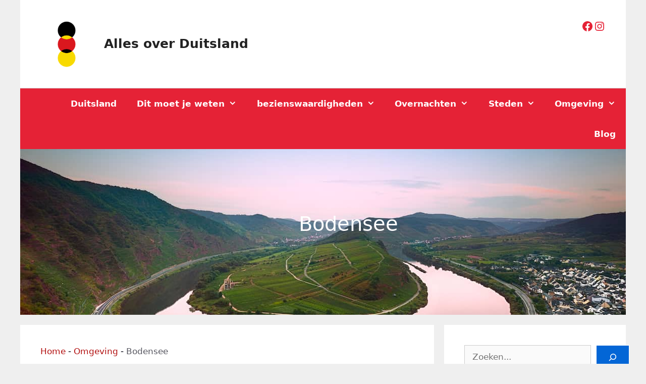

--- FILE ---
content_type: text/html; charset=UTF-8
request_url: https://www.allesoverduitsland.nl/omgeving/bodensee/
body_size: 23856
content:
<!DOCTYPE html>
<html lang="nl-NL" prefix="og: https://ogp.me/ns#">
<head>
	<meta charset="UTF-8">
	<meta name="viewport" content="width=device-width, initial-scale=1">
<!-- Search Engine Optimization door Rank Math PRO - https://rankmath.com/ -->
<title>Bodensee &bull; Alles over Duitsland</title>
<meta name="robots" content="follow, index, max-snippet:-1, max-video-preview:-1, max-image-preview:large"/>
<link rel="canonical" href="https://www.allesoverduitsland.nl/omgeving/bodensee/" />
<meta property="og:locale" content="nl_NL" />
<meta property="og:type" content="article" />
<meta property="og:title" content="Bodensee &bull; Alles over Duitsland" />
<meta property="og:url" content="https://www.allesoverduitsland.nl/omgeving/bodensee/" />
<meta property="og:site_name" content="Alles over Duitsland" />
<meta property="article:publisher" content="https://www.facebook.com/AllesOverDuitsland" />
<meta property="og:updated_time" content="2017-01-31T21:28:20+01:00" />
<meta property="article:published_time" content="2016-01-25T20:51:47+01:00" />
<meta property="article:modified_time" content="2017-01-31T21:28:20+01:00" />
<meta name="twitter:card" content="summary_large_image" />
<meta name="twitter:title" content="Bodensee &bull; Alles over Duitsland" />
<meta name="twitter:site" content="@https://twitter.com/alles_duitsland" />
<meta name="twitter:creator" content="@https://twitter.com/alles_duitsland" />
<meta name="twitter:label1" content="Tijd om te lezen" />
<meta name="twitter:data1" content="Minder dan een minuut" />
<script type="application/ld+json" class="rank-math-schema-pro">{"@context":"https://schema.org","@graph":[{"@type":["Person","Organization"],"@id":"https://www.allesoverduitsland.nl/#person","name":"Vincent","sameAs":["https://www.facebook.com/AllesOverDuitsland","https://twitter.com/https://twitter.com/alles_duitsland"],"logo":{"@type":"ImageObject","@id":"https://www.allesoverduitsland.nl/#logo","url":"https://www.allesoverduitsland.nl/wp-content/uploads/2016/10/cropped-logo-aod-300px-150x150.png","contentUrl":"https://www.allesoverduitsland.nl/wp-content/uploads/2016/10/cropped-logo-aod-300px-150x150.png","caption":"Vincent","inLanguage":"nl-NL"},"image":{"@type":"ImageObject","@id":"https://www.allesoverduitsland.nl/#logo","url":"https://www.allesoverduitsland.nl/wp-content/uploads/2016/10/cropped-logo-aod-300px-150x150.png","contentUrl":"https://www.allesoverduitsland.nl/wp-content/uploads/2016/10/cropped-logo-aod-300px-150x150.png","caption":"Vincent","inLanguage":"nl-NL"}},{"@type":"WebSite","@id":"https://www.allesoverduitsland.nl/#website","url":"https://www.allesoverduitsland.nl","name":"Vincent","publisher":{"@id":"https://www.allesoverduitsland.nl/#person"},"inLanguage":"nl-NL"},{"@type":"BreadcrumbList","@id":"https://www.allesoverduitsland.nl/omgeving/bodensee/#breadcrumb","itemListElement":[{"@type":"ListItem","position":"1","item":{"@id":"https://www.allesoverduitsland.nl","name":"Home"}},{"@type":"ListItem","position":"2","item":{"@id":"https://www.allesoverduitsland.nl/omgeving/","name":"Omgeving"}},{"@type":"ListItem","position":"3","item":{"@id":"https://www.allesoverduitsland.nl/omgeving/bodensee/","name":"Bodensee"}}]},{"@type":"WebPage","@id":"https://www.allesoverduitsland.nl/omgeving/bodensee/#webpage","url":"https://www.allesoverduitsland.nl/omgeving/bodensee/","name":"Bodensee &bull; Alles over Duitsland","datePublished":"2016-01-25T20:51:47+01:00","dateModified":"2017-01-31T21:28:20+01:00","isPartOf":{"@id":"https://www.allesoverduitsland.nl/#website"},"inLanguage":"nl-NL","breadcrumb":{"@id":"https://www.allesoverduitsland.nl/omgeving/bodensee/#breadcrumb"}},{"@type":"Article","datePublished":"2016-01-25T20:51:47+01:00","dateModified":"2017-01-31T21:28:20+01:00","author":{"@type":"Person","name":"Vincent"},"@id":"https://www.allesoverduitsland.nl/omgeving/bodensee/#schema-78358","isPartOf":{"@id":"https://www.allesoverduitsland.nl/omgeving/bodensee/#webpage"},"publisher":{"@id":"https://www.allesoverduitsland.nl/#person"},"inLanguage":"nl-NL"}]}</script>
<!-- /Rank Math WordPress SEO plugin -->

<link rel="alternate" type="application/rss+xml" title="Alles over Duitsland &raquo; feed" href="https://www.allesoverduitsland.nl/feed/" />
<link rel="alternate" type="application/rss+xml" title="Alles over Duitsland &raquo; reacties feed" href="https://www.allesoverduitsland.nl/comments/feed/" />
<link rel="alternate" title="oEmbed (JSON)" type="application/json+oembed" href="https://www.allesoverduitsland.nl/wp-json/oembed/1.0/embed?url=https%3A%2F%2Fwww.allesoverduitsland.nl%2Fomgeving%2Fbodensee%2F" />
<link rel="alternate" title="oEmbed (XML)" type="text/xml+oembed" href="https://www.allesoverduitsland.nl/wp-json/oembed/1.0/embed?url=https%3A%2F%2Fwww.allesoverduitsland.nl%2Fomgeving%2Fbodensee%2F&#038;format=xml" />
<style id='wp-img-auto-sizes-contain-inline-css'>
img:is([sizes=auto i],[sizes^="auto," i]){contain-intrinsic-size:3000px 1500px}
/*# sourceURL=wp-img-auto-sizes-contain-inline-css */
</style>
<style id='wp-emoji-styles-inline-css'>

	img.wp-smiley, img.emoji {
		display: inline !important;
		border: none !important;
		box-shadow: none !important;
		height: 1em !important;
		width: 1em !important;
		margin: 0 0.07em !important;
		vertical-align: -0.1em !important;
		background: none !important;
		padding: 0 !important;
	}
/*# sourceURL=wp-emoji-styles-inline-css */
</style>
<style id='wp-block-library-inline-css'>
:root{--wp-block-synced-color:#7a00df;--wp-block-synced-color--rgb:122,0,223;--wp-bound-block-color:var(--wp-block-synced-color);--wp-editor-canvas-background:#ddd;--wp-admin-theme-color:#007cba;--wp-admin-theme-color--rgb:0,124,186;--wp-admin-theme-color-darker-10:#006ba1;--wp-admin-theme-color-darker-10--rgb:0,107,160.5;--wp-admin-theme-color-darker-20:#005a87;--wp-admin-theme-color-darker-20--rgb:0,90,135;--wp-admin-border-width-focus:2px}@media (min-resolution:192dpi){:root{--wp-admin-border-width-focus:1.5px}}.wp-element-button{cursor:pointer}:root .has-very-light-gray-background-color{background-color:#eee}:root .has-very-dark-gray-background-color{background-color:#313131}:root .has-very-light-gray-color{color:#eee}:root .has-very-dark-gray-color{color:#313131}:root .has-vivid-green-cyan-to-vivid-cyan-blue-gradient-background{background:linear-gradient(135deg,#00d084,#0693e3)}:root .has-purple-crush-gradient-background{background:linear-gradient(135deg,#34e2e4,#4721fb 50%,#ab1dfe)}:root .has-hazy-dawn-gradient-background{background:linear-gradient(135deg,#faaca8,#dad0ec)}:root .has-subdued-olive-gradient-background{background:linear-gradient(135deg,#fafae1,#67a671)}:root .has-atomic-cream-gradient-background{background:linear-gradient(135deg,#fdd79a,#004a59)}:root .has-nightshade-gradient-background{background:linear-gradient(135deg,#330968,#31cdcf)}:root .has-midnight-gradient-background{background:linear-gradient(135deg,#020381,#2874fc)}:root{--wp--preset--font-size--normal:16px;--wp--preset--font-size--huge:42px}.has-regular-font-size{font-size:1em}.has-larger-font-size{font-size:2.625em}.has-normal-font-size{font-size:var(--wp--preset--font-size--normal)}.has-huge-font-size{font-size:var(--wp--preset--font-size--huge)}.has-text-align-center{text-align:center}.has-text-align-left{text-align:left}.has-text-align-right{text-align:right}.has-fit-text{white-space:nowrap!important}#end-resizable-editor-section{display:none}.aligncenter{clear:both}.items-justified-left{justify-content:flex-start}.items-justified-center{justify-content:center}.items-justified-right{justify-content:flex-end}.items-justified-space-between{justify-content:space-between}.screen-reader-text{border:0;clip-path:inset(50%);height:1px;margin:-1px;overflow:hidden;padding:0;position:absolute;width:1px;word-wrap:normal!important}.screen-reader-text:focus{background-color:#ddd;clip-path:none;color:#444;display:block;font-size:1em;height:auto;left:5px;line-height:normal;padding:15px 23px 14px;text-decoration:none;top:5px;width:auto;z-index:100000}html :where(.has-border-color){border-style:solid}html :where([style*=border-top-color]){border-top-style:solid}html :where([style*=border-right-color]){border-right-style:solid}html :where([style*=border-bottom-color]){border-bottom-style:solid}html :where([style*=border-left-color]){border-left-style:solid}html :where([style*=border-width]){border-style:solid}html :where([style*=border-top-width]){border-top-style:solid}html :where([style*=border-right-width]){border-right-style:solid}html :where([style*=border-bottom-width]){border-bottom-style:solid}html :where([style*=border-left-width]){border-left-style:solid}html :where(img[class*=wp-image-]){height:auto;max-width:100%}:where(figure){margin:0 0 1em}html :where(.is-position-sticky){--wp-admin--admin-bar--position-offset:var(--wp-admin--admin-bar--height,0px)}@media screen and (max-width:600px){html :where(.is-position-sticky){--wp-admin--admin-bar--position-offset:0px}}

/*# sourceURL=wp-block-library-inline-css */
</style><style id='wp-block-image-inline-css'>
.wp-block-image>a,.wp-block-image>figure>a{display:inline-block}.wp-block-image img{box-sizing:border-box;height:auto;max-width:100%;vertical-align:bottom}@media not (prefers-reduced-motion){.wp-block-image img.hide{visibility:hidden}.wp-block-image img.show{animation:show-content-image .4s}}.wp-block-image[style*=border-radius] img,.wp-block-image[style*=border-radius]>a{border-radius:inherit}.wp-block-image.has-custom-border img{box-sizing:border-box}.wp-block-image.aligncenter{text-align:center}.wp-block-image.alignfull>a,.wp-block-image.alignwide>a{width:100%}.wp-block-image.alignfull img,.wp-block-image.alignwide img{height:auto;width:100%}.wp-block-image .aligncenter,.wp-block-image .alignleft,.wp-block-image .alignright,.wp-block-image.aligncenter,.wp-block-image.alignleft,.wp-block-image.alignright{display:table}.wp-block-image .aligncenter>figcaption,.wp-block-image .alignleft>figcaption,.wp-block-image .alignright>figcaption,.wp-block-image.aligncenter>figcaption,.wp-block-image.alignleft>figcaption,.wp-block-image.alignright>figcaption{caption-side:bottom;display:table-caption}.wp-block-image .alignleft{float:left;margin:.5em 1em .5em 0}.wp-block-image .alignright{float:right;margin:.5em 0 .5em 1em}.wp-block-image .aligncenter{margin-left:auto;margin-right:auto}.wp-block-image :where(figcaption){margin-bottom:1em;margin-top:.5em}.wp-block-image.is-style-circle-mask img{border-radius:9999px}@supports ((-webkit-mask-image:none) or (mask-image:none)) or (-webkit-mask-image:none){.wp-block-image.is-style-circle-mask img{border-radius:0;-webkit-mask-image:url('data:image/svg+xml;utf8,<svg viewBox="0 0 100 100" xmlns="http://www.w3.org/2000/svg"><circle cx="50" cy="50" r="50"/></svg>');mask-image:url('data:image/svg+xml;utf8,<svg viewBox="0 0 100 100" xmlns="http://www.w3.org/2000/svg"><circle cx="50" cy="50" r="50"/></svg>');mask-mode:alpha;-webkit-mask-position:center;mask-position:center;-webkit-mask-repeat:no-repeat;mask-repeat:no-repeat;-webkit-mask-size:contain;mask-size:contain}}:root :where(.wp-block-image.is-style-rounded img,.wp-block-image .is-style-rounded img){border-radius:9999px}.wp-block-image figure{margin:0}.wp-lightbox-container{display:flex;flex-direction:column;position:relative}.wp-lightbox-container img{cursor:zoom-in}.wp-lightbox-container img:hover+button{opacity:1}.wp-lightbox-container button{align-items:center;backdrop-filter:blur(16px) saturate(180%);background-color:#5a5a5a40;border:none;border-radius:4px;cursor:zoom-in;display:flex;height:20px;justify-content:center;opacity:0;padding:0;position:absolute;right:16px;text-align:center;top:16px;width:20px;z-index:100}@media not (prefers-reduced-motion){.wp-lightbox-container button{transition:opacity .2s ease}}.wp-lightbox-container button:focus-visible{outline:3px auto #5a5a5a40;outline:3px auto -webkit-focus-ring-color;outline-offset:3px}.wp-lightbox-container button:hover{cursor:pointer;opacity:1}.wp-lightbox-container button:focus{opacity:1}.wp-lightbox-container button:focus,.wp-lightbox-container button:hover,.wp-lightbox-container button:not(:hover):not(:active):not(.has-background){background-color:#5a5a5a40;border:none}.wp-lightbox-overlay{box-sizing:border-box;cursor:zoom-out;height:100vh;left:0;overflow:hidden;position:fixed;top:0;visibility:hidden;width:100%;z-index:100000}.wp-lightbox-overlay .close-button{align-items:center;cursor:pointer;display:flex;justify-content:center;min-height:40px;min-width:40px;padding:0;position:absolute;right:calc(env(safe-area-inset-right) + 16px);top:calc(env(safe-area-inset-top) + 16px);z-index:5000000}.wp-lightbox-overlay .close-button:focus,.wp-lightbox-overlay .close-button:hover,.wp-lightbox-overlay .close-button:not(:hover):not(:active):not(.has-background){background:none;border:none}.wp-lightbox-overlay .lightbox-image-container{height:var(--wp--lightbox-container-height);left:50%;overflow:hidden;position:absolute;top:50%;transform:translate(-50%,-50%);transform-origin:top left;width:var(--wp--lightbox-container-width);z-index:9999999999}.wp-lightbox-overlay .wp-block-image{align-items:center;box-sizing:border-box;display:flex;height:100%;justify-content:center;margin:0;position:relative;transform-origin:0 0;width:100%;z-index:3000000}.wp-lightbox-overlay .wp-block-image img{height:var(--wp--lightbox-image-height);min-height:var(--wp--lightbox-image-height);min-width:var(--wp--lightbox-image-width);width:var(--wp--lightbox-image-width)}.wp-lightbox-overlay .wp-block-image figcaption{display:none}.wp-lightbox-overlay button{background:none;border:none}.wp-lightbox-overlay .scrim{background-color:#fff;height:100%;opacity:.9;position:absolute;width:100%;z-index:2000000}.wp-lightbox-overlay.active{visibility:visible}@media not (prefers-reduced-motion){.wp-lightbox-overlay.active{animation:turn-on-visibility .25s both}.wp-lightbox-overlay.active img{animation:turn-on-visibility .35s both}.wp-lightbox-overlay.show-closing-animation:not(.active){animation:turn-off-visibility .35s both}.wp-lightbox-overlay.show-closing-animation:not(.active) img{animation:turn-off-visibility .25s both}.wp-lightbox-overlay.zoom.active{animation:none;opacity:1;visibility:visible}.wp-lightbox-overlay.zoom.active .lightbox-image-container{animation:lightbox-zoom-in .4s}.wp-lightbox-overlay.zoom.active .lightbox-image-container img{animation:none}.wp-lightbox-overlay.zoom.active .scrim{animation:turn-on-visibility .4s forwards}.wp-lightbox-overlay.zoom.show-closing-animation:not(.active){animation:none}.wp-lightbox-overlay.zoom.show-closing-animation:not(.active) .lightbox-image-container{animation:lightbox-zoom-out .4s}.wp-lightbox-overlay.zoom.show-closing-animation:not(.active) .lightbox-image-container img{animation:none}.wp-lightbox-overlay.zoom.show-closing-animation:not(.active) .scrim{animation:turn-off-visibility .4s forwards}}@keyframes show-content-image{0%{visibility:hidden}99%{visibility:hidden}to{visibility:visible}}@keyframes turn-on-visibility{0%{opacity:0}to{opacity:1}}@keyframes turn-off-visibility{0%{opacity:1;visibility:visible}99%{opacity:0;visibility:visible}to{opacity:0;visibility:hidden}}@keyframes lightbox-zoom-in{0%{transform:translate(calc((-100vw + var(--wp--lightbox-scrollbar-width))/2 + var(--wp--lightbox-initial-left-position)),calc(-50vh + var(--wp--lightbox-initial-top-position))) scale(var(--wp--lightbox-scale))}to{transform:translate(-50%,-50%) scale(1)}}@keyframes lightbox-zoom-out{0%{transform:translate(-50%,-50%) scale(1);visibility:visible}99%{visibility:visible}to{transform:translate(calc((-100vw + var(--wp--lightbox-scrollbar-width))/2 + var(--wp--lightbox-initial-left-position)),calc(-50vh + var(--wp--lightbox-initial-top-position))) scale(var(--wp--lightbox-scale));visibility:hidden}}
/*# sourceURL=https://www.allesoverduitsland.nl/wp-includes/blocks/image/style.min.css */
</style>
<style id='wp-block-latest-posts-inline-css'>
.wp-block-latest-posts{box-sizing:border-box}.wp-block-latest-posts.alignleft{margin-right:2em}.wp-block-latest-posts.alignright{margin-left:2em}.wp-block-latest-posts.wp-block-latest-posts__list{list-style:none}.wp-block-latest-posts.wp-block-latest-posts__list li{clear:both;overflow-wrap:break-word}.wp-block-latest-posts.is-grid{display:flex;flex-wrap:wrap}.wp-block-latest-posts.is-grid li{margin:0 1.25em 1.25em 0;width:100%}@media (min-width:600px){.wp-block-latest-posts.columns-2 li{width:calc(50% - .625em)}.wp-block-latest-posts.columns-2 li:nth-child(2n){margin-right:0}.wp-block-latest-posts.columns-3 li{width:calc(33.33333% - .83333em)}.wp-block-latest-posts.columns-3 li:nth-child(3n){margin-right:0}.wp-block-latest-posts.columns-4 li{width:calc(25% - .9375em)}.wp-block-latest-posts.columns-4 li:nth-child(4n){margin-right:0}.wp-block-latest-posts.columns-5 li{width:calc(20% - 1em)}.wp-block-latest-posts.columns-5 li:nth-child(5n){margin-right:0}.wp-block-latest-posts.columns-6 li{width:calc(16.66667% - 1.04167em)}.wp-block-latest-posts.columns-6 li:nth-child(6n){margin-right:0}}:root :where(.wp-block-latest-posts.is-grid){padding:0}:root :where(.wp-block-latest-posts.wp-block-latest-posts__list){padding-left:0}.wp-block-latest-posts__post-author,.wp-block-latest-posts__post-date{display:block;font-size:.8125em}.wp-block-latest-posts__post-excerpt,.wp-block-latest-posts__post-full-content{margin-bottom:1em;margin-top:.5em}.wp-block-latest-posts__featured-image a{display:inline-block}.wp-block-latest-posts__featured-image img{height:auto;max-width:100%;width:auto}.wp-block-latest-posts__featured-image.alignleft{float:left;margin-right:1em}.wp-block-latest-posts__featured-image.alignright{float:right;margin-left:1em}.wp-block-latest-posts__featured-image.aligncenter{margin-bottom:1em;text-align:center}
/*# sourceURL=https://www.allesoverduitsland.nl/wp-includes/blocks/latest-posts/style.min.css */
</style>
<style id='wp-block-search-inline-css'>
.wp-block-search__button{margin-left:10px;word-break:normal}.wp-block-search__button.has-icon{line-height:0}.wp-block-search__button svg{height:1.25em;min-height:24px;min-width:24px;width:1.25em;fill:currentColor;vertical-align:text-bottom}:where(.wp-block-search__button){border:1px solid #ccc;padding:6px 10px}.wp-block-search__inside-wrapper{display:flex;flex:auto;flex-wrap:nowrap;max-width:100%}.wp-block-search__label{width:100%}.wp-block-search.wp-block-search__button-only .wp-block-search__button{box-sizing:border-box;display:flex;flex-shrink:0;justify-content:center;margin-left:0;max-width:100%}.wp-block-search.wp-block-search__button-only .wp-block-search__inside-wrapper{min-width:0!important;transition-property:width}.wp-block-search.wp-block-search__button-only .wp-block-search__input{flex-basis:100%;transition-duration:.3s}.wp-block-search.wp-block-search__button-only.wp-block-search__searchfield-hidden,.wp-block-search.wp-block-search__button-only.wp-block-search__searchfield-hidden .wp-block-search__inside-wrapper{overflow:hidden}.wp-block-search.wp-block-search__button-only.wp-block-search__searchfield-hidden .wp-block-search__input{border-left-width:0!important;border-right-width:0!important;flex-basis:0;flex-grow:0;margin:0;min-width:0!important;padding-left:0!important;padding-right:0!important;width:0!important}:where(.wp-block-search__input){appearance:none;border:1px solid #949494;flex-grow:1;font-family:inherit;font-size:inherit;font-style:inherit;font-weight:inherit;letter-spacing:inherit;line-height:inherit;margin-left:0;margin-right:0;min-width:3rem;padding:8px;text-decoration:unset!important;text-transform:inherit}:where(.wp-block-search__button-inside .wp-block-search__inside-wrapper){background-color:#fff;border:1px solid #949494;box-sizing:border-box;padding:4px}:where(.wp-block-search__button-inside .wp-block-search__inside-wrapper) .wp-block-search__input{border:none;border-radius:0;padding:0 4px}:where(.wp-block-search__button-inside .wp-block-search__inside-wrapper) .wp-block-search__input:focus{outline:none}:where(.wp-block-search__button-inside .wp-block-search__inside-wrapper) :where(.wp-block-search__button){padding:4px 8px}.wp-block-search.aligncenter .wp-block-search__inside-wrapper{margin:auto}.wp-block[data-align=right] .wp-block-search.wp-block-search__button-only .wp-block-search__inside-wrapper{float:right}
/*# sourceURL=https://www.allesoverduitsland.nl/wp-includes/blocks/search/style.min.css */
</style>
<style id='wp-block-paragraph-inline-css'>
.is-small-text{font-size:.875em}.is-regular-text{font-size:1em}.is-large-text{font-size:2.25em}.is-larger-text{font-size:3em}.has-drop-cap:not(:focus):first-letter{float:left;font-size:8.4em;font-style:normal;font-weight:100;line-height:.68;margin:.05em .1em 0 0;text-transform:uppercase}body.rtl .has-drop-cap:not(:focus):first-letter{float:none;margin-left:.1em}p.has-drop-cap.has-background{overflow:hidden}:root :where(p.has-background){padding:1.25em 2.375em}:where(p.has-text-color:not(.has-link-color)) a{color:inherit}p.has-text-align-left[style*="writing-mode:vertical-lr"],p.has-text-align-right[style*="writing-mode:vertical-rl"]{rotate:180deg}
/*# sourceURL=https://www.allesoverduitsland.nl/wp-includes/blocks/paragraph/style.min.css */
</style>
<style id='wp-block-social-links-inline-css'>
.wp-block-social-links{background:none;box-sizing:border-box;margin-left:0;padding-left:0;padding-right:0;text-indent:0}.wp-block-social-links .wp-social-link a,.wp-block-social-links .wp-social-link a:hover{border-bottom:0;box-shadow:none;text-decoration:none}.wp-block-social-links .wp-social-link svg{height:1em;width:1em}.wp-block-social-links .wp-social-link span:not(.screen-reader-text){font-size:.65em;margin-left:.5em;margin-right:.5em}.wp-block-social-links.has-small-icon-size{font-size:16px}.wp-block-social-links,.wp-block-social-links.has-normal-icon-size{font-size:24px}.wp-block-social-links.has-large-icon-size{font-size:36px}.wp-block-social-links.has-huge-icon-size{font-size:48px}.wp-block-social-links.aligncenter{display:flex;justify-content:center}.wp-block-social-links.alignright{justify-content:flex-end}.wp-block-social-link{border-radius:9999px;display:block}@media not (prefers-reduced-motion){.wp-block-social-link{transition:transform .1s ease}}.wp-block-social-link{height:auto}.wp-block-social-link a{align-items:center;display:flex;line-height:0}.wp-block-social-link:hover{transform:scale(1.1)}.wp-block-social-links .wp-block-social-link.wp-social-link{display:inline-block;margin:0;padding:0}.wp-block-social-links .wp-block-social-link.wp-social-link .wp-block-social-link-anchor,.wp-block-social-links .wp-block-social-link.wp-social-link .wp-block-social-link-anchor svg,.wp-block-social-links .wp-block-social-link.wp-social-link .wp-block-social-link-anchor:active,.wp-block-social-links .wp-block-social-link.wp-social-link .wp-block-social-link-anchor:hover,.wp-block-social-links .wp-block-social-link.wp-social-link .wp-block-social-link-anchor:visited{color:currentColor;fill:currentColor}:where(.wp-block-social-links:not(.is-style-logos-only)) .wp-social-link{background-color:#f0f0f0;color:#444}:where(.wp-block-social-links:not(.is-style-logos-only)) .wp-social-link-amazon{background-color:#f90;color:#fff}:where(.wp-block-social-links:not(.is-style-logos-only)) .wp-social-link-bandcamp{background-color:#1ea0c3;color:#fff}:where(.wp-block-social-links:not(.is-style-logos-only)) .wp-social-link-behance{background-color:#0757fe;color:#fff}:where(.wp-block-social-links:not(.is-style-logos-only)) .wp-social-link-bluesky{background-color:#0a7aff;color:#fff}:where(.wp-block-social-links:not(.is-style-logos-only)) .wp-social-link-codepen{background-color:#1e1f26;color:#fff}:where(.wp-block-social-links:not(.is-style-logos-only)) .wp-social-link-deviantart{background-color:#02e49b;color:#fff}:where(.wp-block-social-links:not(.is-style-logos-only)) .wp-social-link-discord{background-color:#5865f2;color:#fff}:where(.wp-block-social-links:not(.is-style-logos-only)) .wp-social-link-dribbble{background-color:#e94c89;color:#fff}:where(.wp-block-social-links:not(.is-style-logos-only)) .wp-social-link-dropbox{background-color:#4280ff;color:#fff}:where(.wp-block-social-links:not(.is-style-logos-only)) .wp-social-link-etsy{background-color:#f45800;color:#fff}:where(.wp-block-social-links:not(.is-style-logos-only)) .wp-social-link-facebook{background-color:#0866ff;color:#fff}:where(.wp-block-social-links:not(.is-style-logos-only)) .wp-social-link-fivehundredpx{background-color:#000;color:#fff}:where(.wp-block-social-links:not(.is-style-logos-only)) .wp-social-link-flickr{background-color:#0461dd;color:#fff}:where(.wp-block-social-links:not(.is-style-logos-only)) .wp-social-link-foursquare{background-color:#e65678;color:#fff}:where(.wp-block-social-links:not(.is-style-logos-only)) .wp-social-link-github{background-color:#24292d;color:#fff}:where(.wp-block-social-links:not(.is-style-logos-only)) .wp-social-link-goodreads{background-color:#eceadd;color:#382110}:where(.wp-block-social-links:not(.is-style-logos-only)) .wp-social-link-google{background-color:#ea4434;color:#fff}:where(.wp-block-social-links:not(.is-style-logos-only)) .wp-social-link-gravatar{background-color:#1d4fc4;color:#fff}:where(.wp-block-social-links:not(.is-style-logos-only)) .wp-social-link-instagram{background-color:#f00075;color:#fff}:where(.wp-block-social-links:not(.is-style-logos-only)) .wp-social-link-lastfm{background-color:#e21b24;color:#fff}:where(.wp-block-social-links:not(.is-style-logos-only)) .wp-social-link-linkedin{background-color:#0d66c2;color:#fff}:where(.wp-block-social-links:not(.is-style-logos-only)) .wp-social-link-mastodon{background-color:#3288d4;color:#fff}:where(.wp-block-social-links:not(.is-style-logos-only)) .wp-social-link-medium{background-color:#000;color:#fff}:where(.wp-block-social-links:not(.is-style-logos-only)) .wp-social-link-meetup{background-color:#f6405f;color:#fff}:where(.wp-block-social-links:not(.is-style-logos-only)) .wp-social-link-patreon{background-color:#000;color:#fff}:where(.wp-block-social-links:not(.is-style-logos-only)) .wp-social-link-pinterest{background-color:#e60122;color:#fff}:where(.wp-block-social-links:not(.is-style-logos-only)) .wp-social-link-pocket{background-color:#ef4155;color:#fff}:where(.wp-block-social-links:not(.is-style-logos-only)) .wp-social-link-reddit{background-color:#ff4500;color:#fff}:where(.wp-block-social-links:not(.is-style-logos-only)) .wp-social-link-skype{background-color:#0478d7;color:#fff}:where(.wp-block-social-links:not(.is-style-logos-only)) .wp-social-link-snapchat{background-color:#fefc00;color:#fff;stroke:#000}:where(.wp-block-social-links:not(.is-style-logos-only)) .wp-social-link-soundcloud{background-color:#ff5600;color:#fff}:where(.wp-block-social-links:not(.is-style-logos-only)) .wp-social-link-spotify{background-color:#1bd760;color:#fff}:where(.wp-block-social-links:not(.is-style-logos-only)) .wp-social-link-telegram{background-color:#2aabee;color:#fff}:where(.wp-block-social-links:not(.is-style-logos-only)) .wp-social-link-threads{background-color:#000;color:#fff}:where(.wp-block-social-links:not(.is-style-logos-only)) .wp-social-link-tiktok{background-color:#000;color:#fff}:where(.wp-block-social-links:not(.is-style-logos-only)) .wp-social-link-tumblr{background-color:#011835;color:#fff}:where(.wp-block-social-links:not(.is-style-logos-only)) .wp-social-link-twitch{background-color:#6440a4;color:#fff}:where(.wp-block-social-links:not(.is-style-logos-only)) .wp-social-link-twitter{background-color:#1da1f2;color:#fff}:where(.wp-block-social-links:not(.is-style-logos-only)) .wp-social-link-vimeo{background-color:#1eb7ea;color:#fff}:where(.wp-block-social-links:not(.is-style-logos-only)) .wp-social-link-vk{background-color:#4680c2;color:#fff}:where(.wp-block-social-links:not(.is-style-logos-only)) .wp-social-link-wordpress{background-color:#3499cd;color:#fff}:where(.wp-block-social-links:not(.is-style-logos-only)) .wp-social-link-whatsapp{background-color:#25d366;color:#fff}:where(.wp-block-social-links:not(.is-style-logos-only)) .wp-social-link-x{background-color:#000;color:#fff}:where(.wp-block-social-links:not(.is-style-logos-only)) .wp-social-link-yelp{background-color:#d32422;color:#fff}:where(.wp-block-social-links:not(.is-style-logos-only)) .wp-social-link-youtube{background-color:red;color:#fff}:where(.wp-block-social-links.is-style-logos-only) .wp-social-link{background:none}:where(.wp-block-social-links.is-style-logos-only) .wp-social-link svg{height:1.25em;width:1.25em}:where(.wp-block-social-links.is-style-logos-only) .wp-social-link-amazon{color:#f90}:where(.wp-block-social-links.is-style-logos-only) .wp-social-link-bandcamp{color:#1ea0c3}:where(.wp-block-social-links.is-style-logos-only) .wp-social-link-behance{color:#0757fe}:where(.wp-block-social-links.is-style-logos-only) .wp-social-link-bluesky{color:#0a7aff}:where(.wp-block-social-links.is-style-logos-only) .wp-social-link-codepen{color:#1e1f26}:where(.wp-block-social-links.is-style-logos-only) .wp-social-link-deviantart{color:#02e49b}:where(.wp-block-social-links.is-style-logos-only) .wp-social-link-discord{color:#5865f2}:where(.wp-block-social-links.is-style-logos-only) .wp-social-link-dribbble{color:#e94c89}:where(.wp-block-social-links.is-style-logos-only) .wp-social-link-dropbox{color:#4280ff}:where(.wp-block-social-links.is-style-logos-only) .wp-social-link-etsy{color:#f45800}:where(.wp-block-social-links.is-style-logos-only) .wp-social-link-facebook{color:#0866ff}:where(.wp-block-social-links.is-style-logos-only) .wp-social-link-fivehundredpx{color:#000}:where(.wp-block-social-links.is-style-logos-only) .wp-social-link-flickr{color:#0461dd}:where(.wp-block-social-links.is-style-logos-only) .wp-social-link-foursquare{color:#e65678}:where(.wp-block-social-links.is-style-logos-only) .wp-social-link-github{color:#24292d}:where(.wp-block-social-links.is-style-logos-only) .wp-social-link-goodreads{color:#382110}:where(.wp-block-social-links.is-style-logos-only) .wp-social-link-google{color:#ea4434}:where(.wp-block-social-links.is-style-logos-only) .wp-social-link-gravatar{color:#1d4fc4}:where(.wp-block-social-links.is-style-logos-only) .wp-social-link-instagram{color:#f00075}:where(.wp-block-social-links.is-style-logos-only) .wp-social-link-lastfm{color:#e21b24}:where(.wp-block-social-links.is-style-logos-only) .wp-social-link-linkedin{color:#0d66c2}:where(.wp-block-social-links.is-style-logos-only) .wp-social-link-mastodon{color:#3288d4}:where(.wp-block-social-links.is-style-logos-only) .wp-social-link-medium{color:#000}:where(.wp-block-social-links.is-style-logos-only) .wp-social-link-meetup{color:#f6405f}:where(.wp-block-social-links.is-style-logos-only) .wp-social-link-patreon{color:#000}:where(.wp-block-social-links.is-style-logos-only) .wp-social-link-pinterest{color:#e60122}:where(.wp-block-social-links.is-style-logos-only) .wp-social-link-pocket{color:#ef4155}:where(.wp-block-social-links.is-style-logos-only) .wp-social-link-reddit{color:#ff4500}:where(.wp-block-social-links.is-style-logos-only) .wp-social-link-skype{color:#0478d7}:where(.wp-block-social-links.is-style-logos-only) .wp-social-link-snapchat{color:#fff;stroke:#000}:where(.wp-block-social-links.is-style-logos-only) .wp-social-link-soundcloud{color:#ff5600}:where(.wp-block-social-links.is-style-logos-only) .wp-social-link-spotify{color:#1bd760}:where(.wp-block-social-links.is-style-logos-only) .wp-social-link-telegram{color:#2aabee}:where(.wp-block-social-links.is-style-logos-only) .wp-social-link-threads{color:#000}:where(.wp-block-social-links.is-style-logos-only) .wp-social-link-tiktok{color:#000}:where(.wp-block-social-links.is-style-logos-only) .wp-social-link-tumblr{color:#011835}:where(.wp-block-social-links.is-style-logos-only) .wp-social-link-twitch{color:#6440a4}:where(.wp-block-social-links.is-style-logos-only) .wp-social-link-twitter{color:#1da1f2}:where(.wp-block-social-links.is-style-logos-only) .wp-social-link-vimeo{color:#1eb7ea}:where(.wp-block-social-links.is-style-logos-only) .wp-social-link-vk{color:#4680c2}:where(.wp-block-social-links.is-style-logos-only) .wp-social-link-whatsapp{color:#25d366}:where(.wp-block-social-links.is-style-logos-only) .wp-social-link-wordpress{color:#3499cd}:where(.wp-block-social-links.is-style-logos-only) .wp-social-link-x{color:#000}:where(.wp-block-social-links.is-style-logos-only) .wp-social-link-yelp{color:#d32422}:where(.wp-block-social-links.is-style-logos-only) .wp-social-link-youtube{color:red}.wp-block-social-links.is-style-pill-shape .wp-social-link{width:auto}:root :where(.wp-block-social-links .wp-social-link a){padding:.25em}:root :where(.wp-block-social-links.is-style-logos-only .wp-social-link a){padding:0}:root :where(.wp-block-social-links.is-style-pill-shape .wp-social-link a){padding-left:.6666666667em;padding-right:.6666666667em}.wp-block-social-links:not(.has-icon-color):not(.has-icon-background-color) .wp-social-link-snapchat .wp-block-social-link-label{color:#000}
/*# sourceURL=https://www.allesoverduitsland.nl/wp-includes/blocks/social-links/style.min.css */
</style>
<style id='global-styles-inline-css'>
:root{--wp--preset--aspect-ratio--square: 1;--wp--preset--aspect-ratio--4-3: 4/3;--wp--preset--aspect-ratio--3-4: 3/4;--wp--preset--aspect-ratio--3-2: 3/2;--wp--preset--aspect-ratio--2-3: 2/3;--wp--preset--aspect-ratio--16-9: 16/9;--wp--preset--aspect-ratio--9-16: 9/16;--wp--preset--color--black: #000000;--wp--preset--color--cyan-bluish-gray: #abb8c3;--wp--preset--color--white: #ffffff;--wp--preset--color--pale-pink: #f78da7;--wp--preset--color--vivid-red: #cf2e2e;--wp--preset--color--luminous-vivid-orange: #ff6900;--wp--preset--color--luminous-vivid-amber: #fcb900;--wp--preset--color--light-green-cyan: #7bdcb5;--wp--preset--color--vivid-green-cyan: #00d084;--wp--preset--color--pale-cyan-blue: #8ed1fc;--wp--preset--color--vivid-cyan-blue: #0693e3;--wp--preset--color--vivid-purple: #9b51e0;--wp--preset--color--contrast: var(--contrast);--wp--preset--color--contrast-2: var(--contrast-2);--wp--preset--color--contrast-3: var(--contrast-3);--wp--preset--color--bg-grijs-blok: var(--bg-grijs-blok);--wp--preset--color--base: var(--base);--wp--preset--color--base-3: var(--base-3);--wp--preset--color--accent: var(--accent);--wp--preset--color--rand-oranje-blok: var(--rand-oranje-blok);--wp--preset--color--bg-oranje-blok: var(--bg-oranje-blok);--wp--preset--color--rand-blauw-blok: var(--rand-blauw-blok);--wp--preset--color--bg-blauw-blok: var(--bg-blauw-blok);--wp--preset--gradient--vivid-cyan-blue-to-vivid-purple: linear-gradient(135deg,rgb(6,147,227) 0%,rgb(155,81,224) 100%);--wp--preset--gradient--light-green-cyan-to-vivid-green-cyan: linear-gradient(135deg,rgb(122,220,180) 0%,rgb(0,208,130) 100%);--wp--preset--gradient--luminous-vivid-amber-to-luminous-vivid-orange: linear-gradient(135deg,rgb(252,185,0) 0%,rgb(255,105,0) 100%);--wp--preset--gradient--luminous-vivid-orange-to-vivid-red: linear-gradient(135deg,rgb(255,105,0) 0%,rgb(207,46,46) 100%);--wp--preset--gradient--very-light-gray-to-cyan-bluish-gray: linear-gradient(135deg,rgb(238,238,238) 0%,rgb(169,184,195) 100%);--wp--preset--gradient--cool-to-warm-spectrum: linear-gradient(135deg,rgb(74,234,220) 0%,rgb(151,120,209) 20%,rgb(207,42,186) 40%,rgb(238,44,130) 60%,rgb(251,105,98) 80%,rgb(254,248,76) 100%);--wp--preset--gradient--blush-light-purple: linear-gradient(135deg,rgb(255,206,236) 0%,rgb(152,150,240) 100%);--wp--preset--gradient--blush-bordeaux: linear-gradient(135deg,rgb(254,205,165) 0%,rgb(254,45,45) 50%,rgb(107,0,62) 100%);--wp--preset--gradient--luminous-dusk: linear-gradient(135deg,rgb(255,203,112) 0%,rgb(199,81,192) 50%,rgb(65,88,208) 100%);--wp--preset--gradient--pale-ocean: linear-gradient(135deg,rgb(255,245,203) 0%,rgb(182,227,212) 50%,rgb(51,167,181) 100%);--wp--preset--gradient--electric-grass: linear-gradient(135deg,rgb(202,248,128) 0%,rgb(113,206,126) 100%);--wp--preset--gradient--midnight: linear-gradient(135deg,rgb(2,3,129) 0%,rgb(40,116,252) 100%);--wp--preset--font-size--small: 13px;--wp--preset--font-size--medium: 20px;--wp--preset--font-size--large: 36px;--wp--preset--font-size--x-large: 42px;--wp--preset--spacing--20: 0.44rem;--wp--preset--spacing--30: 0.67rem;--wp--preset--spacing--40: 1rem;--wp--preset--spacing--50: 1.5rem;--wp--preset--spacing--60: 2.25rem;--wp--preset--spacing--70: 3.38rem;--wp--preset--spacing--80: 5.06rem;--wp--preset--shadow--natural: 6px 6px 9px rgba(0, 0, 0, 0.2);--wp--preset--shadow--deep: 12px 12px 50px rgba(0, 0, 0, 0.4);--wp--preset--shadow--sharp: 6px 6px 0px rgba(0, 0, 0, 0.2);--wp--preset--shadow--outlined: 6px 6px 0px -3px rgb(255, 255, 255), 6px 6px rgb(0, 0, 0);--wp--preset--shadow--crisp: 6px 6px 0px rgb(0, 0, 0);}:where(.is-layout-flex){gap: 0.5em;}:where(.is-layout-grid){gap: 0.5em;}body .is-layout-flex{display: flex;}.is-layout-flex{flex-wrap: wrap;align-items: center;}.is-layout-flex > :is(*, div){margin: 0;}body .is-layout-grid{display: grid;}.is-layout-grid > :is(*, div){margin: 0;}:where(.wp-block-columns.is-layout-flex){gap: 2em;}:where(.wp-block-columns.is-layout-grid){gap: 2em;}:where(.wp-block-post-template.is-layout-flex){gap: 1.25em;}:where(.wp-block-post-template.is-layout-grid){gap: 1.25em;}.has-black-color{color: var(--wp--preset--color--black) !important;}.has-cyan-bluish-gray-color{color: var(--wp--preset--color--cyan-bluish-gray) !important;}.has-white-color{color: var(--wp--preset--color--white) !important;}.has-pale-pink-color{color: var(--wp--preset--color--pale-pink) !important;}.has-vivid-red-color{color: var(--wp--preset--color--vivid-red) !important;}.has-luminous-vivid-orange-color{color: var(--wp--preset--color--luminous-vivid-orange) !important;}.has-luminous-vivid-amber-color{color: var(--wp--preset--color--luminous-vivid-amber) !important;}.has-light-green-cyan-color{color: var(--wp--preset--color--light-green-cyan) !important;}.has-vivid-green-cyan-color{color: var(--wp--preset--color--vivid-green-cyan) !important;}.has-pale-cyan-blue-color{color: var(--wp--preset--color--pale-cyan-blue) !important;}.has-vivid-cyan-blue-color{color: var(--wp--preset--color--vivid-cyan-blue) !important;}.has-vivid-purple-color{color: var(--wp--preset--color--vivid-purple) !important;}.has-black-background-color{background-color: var(--wp--preset--color--black) !important;}.has-cyan-bluish-gray-background-color{background-color: var(--wp--preset--color--cyan-bluish-gray) !important;}.has-white-background-color{background-color: var(--wp--preset--color--white) !important;}.has-pale-pink-background-color{background-color: var(--wp--preset--color--pale-pink) !important;}.has-vivid-red-background-color{background-color: var(--wp--preset--color--vivid-red) !important;}.has-luminous-vivid-orange-background-color{background-color: var(--wp--preset--color--luminous-vivid-orange) !important;}.has-luminous-vivid-amber-background-color{background-color: var(--wp--preset--color--luminous-vivid-amber) !important;}.has-light-green-cyan-background-color{background-color: var(--wp--preset--color--light-green-cyan) !important;}.has-vivid-green-cyan-background-color{background-color: var(--wp--preset--color--vivid-green-cyan) !important;}.has-pale-cyan-blue-background-color{background-color: var(--wp--preset--color--pale-cyan-blue) !important;}.has-vivid-cyan-blue-background-color{background-color: var(--wp--preset--color--vivid-cyan-blue) !important;}.has-vivid-purple-background-color{background-color: var(--wp--preset--color--vivid-purple) !important;}.has-black-border-color{border-color: var(--wp--preset--color--black) !important;}.has-cyan-bluish-gray-border-color{border-color: var(--wp--preset--color--cyan-bluish-gray) !important;}.has-white-border-color{border-color: var(--wp--preset--color--white) !important;}.has-pale-pink-border-color{border-color: var(--wp--preset--color--pale-pink) !important;}.has-vivid-red-border-color{border-color: var(--wp--preset--color--vivid-red) !important;}.has-luminous-vivid-orange-border-color{border-color: var(--wp--preset--color--luminous-vivid-orange) !important;}.has-luminous-vivid-amber-border-color{border-color: var(--wp--preset--color--luminous-vivid-amber) !important;}.has-light-green-cyan-border-color{border-color: var(--wp--preset--color--light-green-cyan) !important;}.has-vivid-green-cyan-border-color{border-color: var(--wp--preset--color--vivid-green-cyan) !important;}.has-pale-cyan-blue-border-color{border-color: var(--wp--preset--color--pale-cyan-blue) !important;}.has-vivid-cyan-blue-border-color{border-color: var(--wp--preset--color--vivid-cyan-blue) !important;}.has-vivid-purple-border-color{border-color: var(--wp--preset--color--vivid-purple) !important;}.has-vivid-cyan-blue-to-vivid-purple-gradient-background{background: var(--wp--preset--gradient--vivid-cyan-blue-to-vivid-purple) !important;}.has-light-green-cyan-to-vivid-green-cyan-gradient-background{background: var(--wp--preset--gradient--light-green-cyan-to-vivid-green-cyan) !important;}.has-luminous-vivid-amber-to-luminous-vivid-orange-gradient-background{background: var(--wp--preset--gradient--luminous-vivid-amber-to-luminous-vivid-orange) !important;}.has-luminous-vivid-orange-to-vivid-red-gradient-background{background: var(--wp--preset--gradient--luminous-vivid-orange-to-vivid-red) !important;}.has-very-light-gray-to-cyan-bluish-gray-gradient-background{background: var(--wp--preset--gradient--very-light-gray-to-cyan-bluish-gray) !important;}.has-cool-to-warm-spectrum-gradient-background{background: var(--wp--preset--gradient--cool-to-warm-spectrum) !important;}.has-blush-light-purple-gradient-background{background: var(--wp--preset--gradient--blush-light-purple) !important;}.has-blush-bordeaux-gradient-background{background: var(--wp--preset--gradient--blush-bordeaux) !important;}.has-luminous-dusk-gradient-background{background: var(--wp--preset--gradient--luminous-dusk) !important;}.has-pale-ocean-gradient-background{background: var(--wp--preset--gradient--pale-ocean) !important;}.has-electric-grass-gradient-background{background: var(--wp--preset--gradient--electric-grass) !important;}.has-midnight-gradient-background{background: var(--wp--preset--gradient--midnight) !important;}.has-small-font-size{font-size: var(--wp--preset--font-size--small) !important;}.has-medium-font-size{font-size: var(--wp--preset--font-size--medium) !important;}.has-large-font-size{font-size: var(--wp--preset--font-size--large) !important;}.has-x-large-font-size{font-size: var(--wp--preset--font-size--x-large) !important;}
/*# sourceURL=global-styles-inline-css */
</style>
<style id='core-block-supports-inline-css'>
.wp-container-core-social-links-is-layout-f937b32f{flex-wrap:nowrap;justify-content:center;}
/*# sourceURL=core-block-supports-inline-css */
</style>

<style id='classic-theme-styles-inline-css'>
/*! This file is auto-generated */
.wp-block-button__link{color:#fff;background-color:#32373c;border-radius:9999px;box-shadow:none;text-decoration:none;padding:calc(.667em + 2px) calc(1.333em + 2px);font-size:1.125em}.wp-block-file__button{background:#32373c;color:#fff;text-decoration:none}
/*# sourceURL=/wp-includes/css/classic-themes.min.css */
</style>
<link rel='stylesheet' id='generate-style-css' href='https://www.allesoverduitsland.nl/wp-content/themes/generatepress/assets/css/all.min.css?ver=3.6.1' media='all' />
<style id='generate-style-inline-css'>
body{background-color:#efefef;color:var(--contrast-2);}a{color:#1e73be;}a:hover, a:focus, a:active{color:#000000;}body .grid-container{max-width:1200px;}.wp-block-group__inner-container{max-width:1200px;margin-left:auto;margin-right:auto;}.site-header .header-image{width:100px;}.generate-back-to-top{font-size:20px;border-radius:3px;position:fixed;bottom:30px;right:30px;line-height:40px;width:40px;text-align:center;z-index:10;transition:opacity 300ms ease-in-out;opacity:0.1;transform:translateY(1000px);}.generate-back-to-top__show{opacity:1;transform:translateY(0);}:root{--contrast:#222222;--contrast-2:#575760;--contrast-3:#b2b2be;--bg-grijs-blok:#d9d9d9;--base:#f0f0f0;--base-3:#ffffff;--accent:#e52236;--rand-oranje-blok:#f8b704;--bg-oranje-blok:#fff4e1;--rand-blauw-blok:#1e73be;--bg-blauw-blok:#e8f7ff;}:root .has-contrast-color{color:var(--contrast);}:root .has-contrast-background-color{background-color:var(--contrast);}:root .has-contrast-2-color{color:var(--contrast-2);}:root .has-contrast-2-background-color{background-color:var(--contrast-2);}:root .has-contrast-3-color{color:var(--contrast-3);}:root .has-contrast-3-background-color{background-color:var(--contrast-3);}:root .has-bg-grijs-blok-color{color:var(--bg-grijs-blok);}:root .has-bg-grijs-blok-background-color{background-color:var(--bg-grijs-blok);}:root .has-base-color{color:var(--base);}:root .has-base-background-color{background-color:var(--base);}:root .has-base-3-color{color:var(--base-3);}:root .has-base-3-background-color{background-color:var(--base-3);}:root .has-accent-color{color:var(--accent);}:root .has-accent-background-color{background-color:var(--accent);}:root .has-rand-oranje-blok-color{color:var(--rand-oranje-blok);}:root .has-rand-oranje-blok-background-color{background-color:var(--rand-oranje-blok);}:root .has-bg-oranje-blok-color{color:var(--bg-oranje-blok);}:root .has-bg-oranje-blok-background-color{background-color:var(--bg-oranje-blok);}:root .has-rand-blauw-blok-color{color:var(--rand-blauw-blok);}:root .has-rand-blauw-blok-background-color{background-color:var(--rand-blauw-blok);}:root .has-bg-blauw-blok-color{color:var(--bg-blauw-blok);}:root .has-bg-blauw-blok-background-color{background-color:var(--bg-blauw-blok);}.gp-modal:not(.gp-modal--open):not(.gp-modal--transition){display:none;}.gp-modal--transition:not(.gp-modal--open){pointer-events:none;}.gp-modal-overlay:not(.gp-modal-overlay--open):not(.gp-modal--transition){display:none;}.gp-modal__overlay{display:none;position:fixed;top:0;left:0;right:0;bottom:0;background:rgba(0,0,0,0.2);display:flex;justify-content:center;align-items:center;z-index:10000;backdrop-filter:blur(3px);transition:opacity 500ms ease;opacity:0;}.gp-modal--open:not(.gp-modal--transition) .gp-modal__overlay{opacity:1;}.gp-modal__container{max-width:100%;max-height:100vh;transform:scale(0.9);transition:transform 500ms ease;padding:0 10px;}.gp-modal--open:not(.gp-modal--transition) .gp-modal__container{transform:scale(1);}.search-modal-fields{display:flex;}.gp-search-modal .gp-modal__overlay{align-items:flex-start;padding-top:25vh;background:var(--gp-search-modal-overlay-bg-color);}.search-modal-form{width:500px;max-width:100%;background-color:var(--gp-search-modal-bg-color);color:var(--gp-search-modal-text-color);}.search-modal-form .search-field, .search-modal-form .search-field:focus{width:100%;height:60px;background-color:transparent;border:0;appearance:none;color:currentColor;}.search-modal-fields button, .search-modal-fields button:active, .search-modal-fields button:focus, .search-modal-fields button:hover{background-color:transparent;border:0;color:currentColor;width:60px;}body, button, input, select, textarea{font-family:-apple-system, system-ui, BlinkMacSystemFont, "Segoe UI", Helvetica, Arial, sans-serif, "Apple Color Emoji", "Segoe UI Emoji", "Segoe UI Symbol";font-weight:300;}body{line-height:1.5;}p{margin-bottom:1.6em;}.entry-content > [class*="wp-block-"]:not(:last-child):not(.wp-block-heading){margin-bottom:1.6em;}.main-navigation a, .menu-toggle{font-weight:700;font-size:17px;}.main-navigation .main-nav ul ul li a{font-size:14px;}.sidebar .widget, .footer-widgets .widget{font-size:17px;}h1{font-weight:300;font-size:40px;}h2{font-weight:300;font-size:30px;}h3{font-size:20px;}h4{font-size:inherit;}h5{font-size:inherit;}@media (max-width:768px){.main-title{font-size:20px;}h1{font-size:30px;}h2{font-size:25px;}}.top-bar{background-color:#636363;color:#ffffff;}.top-bar a{color:#ffffff;}.top-bar a:hover{color:#303030;}.site-header{background-color:#ffffff;color:#3a3a3a;}.site-header a{color:#3a3a3a;}.main-title a,.main-title a:hover{color:var(--contrast);}.site-description{color:#757575;}.main-navigation,.main-navigation ul ul{background-color:#e52236;}.main-navigation .main-nav ul li a, .main-navigation .menu-toggle, .main-navigation .menu-bar-items{color:#ffffff;}.main-navigation .main-nav ul li:not([class*="current-menu-"]):hover > a, .main-navigation .main-nav ul li:not([class*="current-menu-"]):focus > a, .main-navigation .main-nav ul li.sfHover:not([class*="current-menu-"]) > a, .main-navigation .menu-bar-item:hover > a, .main-navigation .menu-bar-item.sfHover > a{color:#ffffff;background-color:rgba(230,34,54,0.74);}button.menu-toggle:hover,button.menu-toggle:focus,.main-navigation .mobile-bar-items a,.main-navigation .mobile-bar-items a:hover,.main-navigation .mobile-bar-items a:focus{color:#ffffff;}.main-navigation .main-nav ul li[class*="current-menu-"] > a{color:#ffffff;background-color:var(--accent);}.navigation-search input[type="search"],.navigation-search input[type="search"]:active, .navigation-search input[type="search"]:focus, .main-navigation .main-nav ul li.search-item.active > a, .main-navigation .menu-bar-items .search-item.active > a{color:#ffffff;background-color:rgba(230,34,54,0.74);}.main-navigation ul ul{background-color:var(--bg-grijs-blok);}.main-navigation .main-nav ul ul li a{color:var(--contrast);}.main-navigation .main-nav ul ul li:not([class*="current-menu-"]):hover > a,.main-navigation .main-nav ul ul li:not([class*="current-menu-"]):focus > a, .main-navigation .main-nav ul ul li.sfHover:not([class*="current-menu-"]) > a{color:var(--base-3);background-color:var(--accent);}.main-navigation .main-nav ul ul li[class*="current-menu-"] > a{color:#bbd2e8;background-color:var(--accent);}.separate-containers .inside-article, .separate-containers .comments-area, .separate-containers .page-header, .one-container .container, .separate-containers .paging-navigation, .inside-page-header{color:var(--contrast-2);background-color:#ffffff;}.inside-article a,.paging-navigation a,.comments-area a,.page-header a{color:#B21010;}.inside-article a:hover,.paging-navigation a:hover,.comments-area a:hover,.page-header a:hover{color:var(--contrast-2);}.entry-meta{color:#595959;}.entry-meta a{color:#595959;}.entry-meta a:hover{color:#1e73be;}.sidebar .widget{background-color:#ffffff;}.sidebar .widget .widget-title{color:#000000;}.footer-widgets{background-color:#ffffff;}.footer-widgets .widget-title{color:#000000;}.site-info{color:#ffffff;background-color:#e52236;}.site-info a{color:#ffffff;}.site-info a:hover{color:#606060;}.footer-bar .widget_nav_menu .current-menu-item a{color:#606060;}input[type="text"],input[type="email"],input[type="url"],input[type="password"],input[type="search"],input[type="tel"],input[type="number"],textarea,select{color:#666666;background-color:#fafafa;border-color:#cccccc;}input[type="text"]:focus,input[type="email"]:focus,input[type="url"]:focus,input[type="password"]:focus,input[type="search"]:focus,input[type="tel"]:focus,input[type="number"]:focus,textarea:focus,select:focus{color:#666666;background-color:#ffffff;border-color:#bfbfbf;}button,html input[type="button"],input[type="reset"],input[type="submit"],a.button,a.wp-block-button__link:not(.has-background){color:#ffffff;background-color:#0366d6;}button:hover,html input[type="button"]:hover,input[type="reset"]:hover,input[type="submit"]:hover,a.button:hover,button:focus,html input[type="button"]:focus,input[type="reset"]:focus,input[type="submit"]:focus,a.button:focus,a.wp-block-button__link:not(.has-background):active,a.wp-block-button__link:not(.has-background):focus,a.wp-block-button__link:not(.has-background):hover{color:#ffffff;background-color:#1333b0;}a.generate-back-to-top{background-color:rgba( 0,0,0,0.4 );color:#ffffff;}a.generate-back-to-top:hover,a.generate-back-to-top:focus{background-color:rgba( 0,0,0,0.6 );color:#ffffff;}:root{--gp-search-modal-bg-color:var(--base-3);--gp-search-modal-text-color:var(--contrast);--gp-search-modal-overlay-bg-color:rgba(0,0,0,0.2);}@media (max-width: 768px){.main-navigation .menu-bar-item:hover > a, .main-navigation .menu-bar-item.sfHover > a{background:none;color:#ffffff;}}.inside-top-bar{padding:10px;}.inside-header{padding:40px;}.site-main .wp-block-group__inner-container{padding:40px;}.entry-content .alignwide, body:not(.no-sidebar) .entry-content .alignfull{margin-left:-40px;width:calc(100% + 80px);max-width:calc(100% + 80px);}.rtl .menu-item-has-children .dropdown-menu-toggle{padding-left:20px;}.rtl .main-navigation .main-nav ul li.menu-item-has-children > a{padding-right:20px;}.site-info{padding:20px;}@media (max-width:768px){.separate-containers .inside-article, .separate-containers .comments-area, .separate-containers .page-header, .separate-containers .paging-navigation, .one-container .site-content, .inside-page-header{padding:30px;}.site-main .wp-block-group__inner-container{padding:30px;}.site-info{padding-right:10px;padding-left:10px;}.entry-content .alignwide, body:not(.no-sidebar) .entry-content .alignfull{margin-left:-30px;width:calc(100% + 60px);max-width:calc(100% + 60px);}}.one-container .sidebar .widget{padding:0px;}/* End cached CSS */@media (max-width: 768px){.main-navigation .menu-toggle,.main-navigation .mobile-bar-items,.sidebar-nav-mobile:not(#sticky-placeholder){display:block;}.main-navigation ul,.gen-sidebar-nav{display:none;}[class*="nav-float-"] .site-header .inside-header > *{float:none;clear:both;}}
.dynamic-author-image-rounded{border-radius:100%;}.dynamic-featured-image, .dynamic-author-image{vertical-align:middle;}.one-container.blog .dynamic-content-template:not(:last-child), .one-container.archive .dynamic-content-template:not(:last-child){padding-bottom:0px;}.dynamic-entry-excerpt > p:last-child{margin-bottom:0px;}
.main-navigation .main-nav ul li a,.menu-toggle,.main-navigation .mobile-bar-items a{transition: line-height 300ms ease}.main-navigation.toggled .main-nav > ul{background-color: #e52236}
.navigation-branding .main-title{font-weight:bold;text-transform:none;font-size:25px;}@media (max-width: 768px){.navigation-branding .main-title{font-size:20px;}}
.page-hero{background-image:url(https://www.allesoverduitsland.nl/wp-content/uploads/2019/12/AOD-moselschleife-eifel-duitsland-dp_50315601_1200.jpeg);background-size:cover;background-position:center center;background-repeat:no-repeat;color:#ffffff;padding-top:28px;padding-right:30px;padding-bottom:60px;padding-left:130px;text-align:center;box-sizing:border-box;}.page-hero h1, .page-hero h2, .page-hero h3, .page-hero h4, .page-hero h5, .page-hero h6{color:#ffffff;}.inside-page-hero > *:last-child{margin-bottom:0px;}.page-hero a, .page-hero a:visited{color:#ffffff;}.page-hero time.updated{display:none;}.page-hero a:hover{color:#ffffff;}
@media (max-width: 1024px),(min-width:1025px){.main-navigation.sticky-navigation-transition .main-nav > ul > li > a,.sticky-navigation-transition .menu-toggle,.main-navigation.sticky-navigation-transition .mobile-bar-items a, .sticky-navigation-transition .navigation-branding .main-title{line-height:70px;}.main-navigation.sticky-navigation-transition .site-logo img, .main-navigation.sticky-navigation-transition .navigation-search input[type="search"], .main-navigation.sticky-navigation-transition .navigation-branding img{height:70px;}}
/*# sourceURL=generate-style-inline-css */
</style>
<link rel='stylesheet' id='generate-font-icons-css' href='https://www.allesoverduitsland.nl/wp-content/themes/generatepress/assets/css/components/font-icons.min.css?ver=3.6.1' media='all' />
<style id='generateblocks-inline-css'>
.gb-container.gb-tabs__item:not(.gb-tabs__item-open){display:none;}.gb-container-blauw-blok{padding:15px;border:2px dashed var(--rand-blauw-blok);background-color:var(--bg-blauw-blok);}.gb-container-c8bb2288{padding:15px;margin-bottom:15px;border:2px dashed var(--contrast-3);background-color:var(--base);}.gb-container-info{padding:15px;border:2px dashed #f8b704;background-color:#fff4e1;}.gb-container-30e49a38{padding:20px;border:2px dashed var(--contrast-3);background-color:var(--base);}.gb-container-91783e25{position:relative;}.gb-container-ed4e3ddd{text-align:center;}.gb-container-0cbdac38{position:relative;}.gb-container-e0f7ad56{text-align:center;}.gb-accordion__item:not(.gb-accordion__item-open) > .gb-button .gb-accordion__icon-open{display:none;}.gb-accordion__item.gb-accordion__item-open > .gb-button .gb-accordion__icon{display:none;}.gb-button-knop{display:inline-flex;padding:15px 20px;background-color:var(--accent);color:#ffffff;text-decoration:none;}.gb-button-knop:hover, .gb-button-knop:active, .gb-button-knop:focus{background-color:var(--rand-oranje-blok);color:#ffffff;}a.gb-button-163d811d{display:inline-flex;align-items:center;letter-spacing:0.05em;font-weight:500;padding:5px 20px;border-radius:5px;background-color:#0ba918;color:var(--base-3);text-decoration:none;}a.gb-button-163d811d:hover, a.gb-button-163d811d:active, a.gb-button-163d811d:focus{background-color:var(--rand-blauw-blok);color:var(--base-3);}a.gb-button-163d811d .gb-icon{line-height:0;padding-left:0.5em;}a.gb-button-163d811d .gb-icon svg{width:1em;height:1em;fill:currentColor;}a.gb-button-eeac1e44{display:inline-flex;align-items:center;letter-spacing:0.05em;font-weight:500;padding:5px 20px;border-radius:5px;background-color:#0ba918;color:var(--base-3);text-decoration:none;}a.gb-button-eeac1e44:hover, a.gb-button-eeac1e44:active, a.gb-button-eeac1e44:focus{background-color:var(--rand-blauw-blok);color:var(--base-3);}a.gb-button-eeac1e44 .gb-icon{line-height:0;padding-left:0.5em;}a.gb-button-eeac1e44 .gb-icon svg{width:1em;height:1em;fill:currentColor;}h2.gb-headline-dfb42e6d{font-size:18px;font-weight:600;}h2.gb-headline-ecfc3ba1{font-size:18px;font-weight:600;}h2.gb-headline-dfb6edbe{font-size:18px;font-weight:600;}:root{--gb-container-width:1200px;}.gb-container .wp-block-image img{vertical-align:middle;}.gb-grid-wrapper .wp-block-image{margin-bottom:0;}.gb-highlight{background:none;}.gb-shape{line-height:0;}.gb-container-link{position:absolute;top:0;right:0;bottom:0;left:0;z-index:99;}
/*# sourceURL=generateblocks-inline-css */
</style>
<link rel='stylesheet' id='generate-sticky-css' href='https://www.allesoverduitsland.nl/wp-content/plugins/gp-premium/menu-plus/functions/css/sticky.min.css?ver=2.5.5' media='all' />
<link rel='stylesheet' id='generate-navigation-branding-css' href='https://www.allesoverduitsland.nl/wp-content/plugins/gp-premium/menu-plus/functions/css/navigation-branding.min.css?ver=2.5.5' media='all' />
<style id='generate-navigation-branding-inline-css'>
@media (max-width: 768px){.site-header, #site-navigation, #sticky-navigation{display:none !important;opacity:0.0;}#mobile-header{display:block !important;width:100% !important;}#mobile-header .main-nav > ul{display:none;}#mobile-header.toggled .main-nav > ul, #mobile-header .menu-toggle, #mobile-header .mobile-bar-items{display:block;}#mobile-header .main-nav{-ms-flex:0 0 100%;flex:0 0 100%;-webkit-box-ordinal-group:5;-ms-flex-order:4;order:4;}}.main-navigation .sticky-navigation-logo, .main-navigation.navigation-stick .site-logo:not(.mobile-header-logo){display:none;}.main-navigation.navigation-stick .sticky-navigation-logo{display:block;}.navigation-branding img, .site-logo.mobile-header-logo img{height:60px;width:auto;}.navigation-branding .main-title{line-height:60px;}@media (max-width: 1210px){#site-navigation .navigation-branding, #sticky-navigation .navigation-branding{margin-left:10px;}}@media (max-width: 768px){.main-navigation:not(.slideout-navigation) .main-nav{-ms-flex:0 0 100%;flex:0 0 100%;}.main-navigation:not(.slideout-navigation) .inside-navigation{-ms-flex-wrap:wrap;flex-wrap:wrap;display:-webkit-box;display:-ms-flexbox;display:flex;}.nav-aligned-center .navigation-branding, .nav-aligned-left .navigation-branding{margin-right:auto;}.nav-aligned-center  .main-navigation.has-branding:not(.slideout-navigation) .inside-navigation .main-nav,.nav-aligned-center  .main-navigation.has-sticky-branding.navigation-stick .inside-navigation .main-nav,.nav-aligned-left  .main-navigation.has-branding:not(.slideout-navigation) .inside-navigation .main-nav,.nav-aligned-left  .main-navigation.has-sticky-branding.navigation-stick .inside-navigation .main-nav{margin-right:0px;}}
/*# sourceURL=generate-navigation-branding-inline-css */
</style>
<script src="https://www.allesoverduitsland.nl/wp-includes/js/jquery/jquery.min.js?ver=3.7.1" id="jquery-core-js"></script>
<script async src="https://www.allesoverduitsland.nl/wp-content/plugins/burst-statistics/assets/js/timeme/timeme.min.js?ver=1767899279" id="burst-timeme-js"></script>
<link rel="https://api.w.org/" href="https://www.allesoverduitsland.nl/wp-json/" /><link rel="alternate" title="JSON" type="application/json" href="https://www.allesoverduitsland.nl/wp-json/wp/v2/pages/225" /><link rel="EditURI" type="application/rsd+xml" title="RSD" href="https://www.allesoverduitsland.nl/xmlrpc.php?rsd" />
<meta name="generator" content="WordPress 6.9" />
<link rel='shortlink' href='https://www.allesoverduitsland.nl/?p=225' />
<script>
  (function (s, t, a, y, twenty, two) {
    s.Stay22 = s.Stay22 || {};
    s.Stay22.params = { lmaID: '68468c794d905714688863f5' };
    twenty = t.createElement(a);
    two = t.getElementsByTagName(a)[0];
    twenty.async = 1;
    twenty.src = y;
    two.parentNode.insertBefore(twenty, two);
  })(window, document, 'script', 'https://scripts.stay22.com/letmeallez.js');
</script>
<script src="https://analytics.ahrefs.com/analytics.js" data-key="NHXgq1e0ozgBn+tSCoRQRQ" async></script><script id="google_gtagjs" src="https://www.googletagmanager.com/gtag/js?id=G-R94HE6RFE4" async></script>
<script id="google_gtagjs-inline">
window.dataLayer = window.dataLayer || [];function gtag(){dataLayer.push(arguments);}gtag('js', new Date());gtag('config', 'G-R94HE6RFE4', {} );
</script>
<link rel="icon" href="https://www.allesoverduitsland.nl/wp-content/uploads/2016/10/cropped-cropped-logo-aod-300px-32x32.png" sizes="32x32" />
<link rel="icon" href="https://www.allesoverduitsland.nl/wp-content/uploads/2016/10/cropped-cropped-logo-aod-300px-192x192.png" sizes="192x192" />
<link rel="apple-touch-icon" href="https://www.allesoverduitsland.nl/wp-content/uploads/2016/10/cropped-cropped-logo-aod-300px-180x180.png" />
<meta name="msapplication-TileImage" content="https://www.allesoverduitsland.nl/wp-content/uploads/2016/10/cropped-cropped-logo-aod-300px-270x270.png" />
		<style id="wp-custom-css">
			/* GeneratePress Site CSS */ /* Colors */
.main-navigation ul li:after {
    background-color: #000;
}

.main-navigation .inside-navigation {
    border-top: 0.5px solid #d4d7d8;
}

.wpsp-card, .wpsp-card a, .wpsp-card .wp-show-posts-meta a, .wpsp-card .wp-show-posts-meta a:visited {
    color: #fff;
}
.navigation-search.nav-search-active {
	background-color: rgba(255,255,255,0.95);
	top: 100%;
}

/* Theme Global */
@media (min-width: 769px) {
    body {
        margin: 0 30px;
    }
}

body.single-post.no-sidebar .site-content {
    max-width: 720px;
    margin-left: auto;
    margin-right: auto;
}

/* Navigation */
.second-nav.grid-container {
    padding: 0;
}

@media (min-width: 769px) {
    .main-navigation ul li {
        position: relative;
    }

    .main-navigation ul li:after {
        content: '';
        position: absolute;
        height: 0;
        width: 100%;
        bottom: 0;
        left: 0;
        pointer-events: none;
        filter: hue-rotation(90deg);
        -webkit-filter: hue-rotation(90deg);
        -webkit-transition: height 0.35s ease;
        transition: height 0.35s ease;
    }

    .main-navigation ul li:hover:after, .main-navigation ul li.current-menu-item:after {
        height: 6px;
    }
}

/* Widgets */
.widget-title {
    margin: 1em 0;
    font-size: 0.8em !Important;
}

.widget .wp-show-posts article {
    margin-bottom: 0.5em !important;
}

.zero-padding {
    padding: 0 !important;
}

.widget.no-background {
    background-color: transparent;
}

/* Buttons */
button, html input[type="button"], input[type="reset"], input[type="submit"], a.button, a.button:visited, a.wp-block-button__link:not(.has-background) {
    pointer-events: initial !important;
    border-color: inherit;
    border: 1px solid;
}

/* Blog */
.generate-columns .inside-article {
    padding: 0 0 15px;
}

@media (max-width: 768px) {
    .generate-columns .inside-article>*:not(.post-image) {
        padding: 0 15px;
    }
}

.generate-columns-container article .inside-article .post-image {
    margin-bottom: 0.5em;
}

.generate-columns-container article .inside-article .entry-summary {
    margin-top: 0.5em;
    font-size: 0.8em;
}

.generate-columns-container article .entry-header, .wp-show-posts-entry-header {
    display: -webkit-box;
    display: -ms-flexbox;
    display: flex;
    -webkit-box-orient: vertical;
    -webkit-box-direction: reverse;
    -ms-flex-direction: column-reverse;
    flex-direction: column-reverse;
}

@media (min-width: 768px) {
.generate-columns-container article .entry-header .entry-title, .wp-show-posts article .wp-show-posts-entry-title {
    line-height: 2.5ex;
    height: 5ex;
    overflow: hidden;
    text-overflow: ellipsis;
}
}

.wp-show-posts .wp-show-posts-inner {
    overflow: hidden;
}

@media (min-width: 420px) {
.wpsp-align .wp-show-posts-image {
    margin-bottom: 0;
}
}
.wpsp-align .wp-show-posts-image a, .wpsp-align .wp-show-posts-image img {
    height: 100%;
}

.generate-columns-container article .inside-article img, .wp-show-posts-image img {
    -o-object-fit: cover !important;
    object-fit: cover !important;
}

/* WPSP Grids */
/* Single column align side image */
/* Add wpsp-align class to to WPSP List shortcode wrapper */
@media (min-width: 420px) {
    .wpsp-align .wp-show-posts-inner {
        display: -webkit-box;
        display: -ms-flexbox;
        display: flex;
    }

    .wpsp-align .wp-show-posts-inner>div {
        -webkit-box-flex: 1;
        -ms-flex: 1;
        flex: 1;
        display: -webkit-box;
        display: -ms-flexbox;
        display: flex;
        -webkit-box-orient: vertical;
        -webkit-box-direction: normal;
        -ms-flex-direction: column;
        flex-direction: column;
        -webkit-box-pack: center;
        -ms-flex-pack: center;
        justify-content: center;
    }
}

@media (max-width: 768px) and (min-width: 420px) {
    .wpsp-align .wp-show-posts-inner .wp-show-posts-image {
        margin-right: 1.5em;
    }
}

/* magazine Grid Golden Ratio 5 block standard */
/* Add wpsp-grid class to WPSP List shortcode wrapper */
@media (min-width: 600px) {
    .wpsp-grid .wp-show-posts {
        display: grid;
    }
}

@media (min-width: 900px) {
    .wpsp-grid .wp-show-posts {
        grid-template-columns: repeat(8, 1fr);
        grid-template-rows: 1fr auto;
    }

    .wpsp-grid .wp-show-posts article:first-child {
        grid-column: 1 / 5;
        grid-row: 1 / 4;
    }

    .wpsp-grid .wp-show-posts article:nth-child(2) {
        grid-column: 5 / end;
        grid-row: 1 / 2;
    }

    .wpsp-grid .wp-show-posts article:nth-child(3) {
        grid-column: 5 / 7;
        grid-row: 2 / 4;
    }

    .wpsp-grid .wp-show-posts article:nth-child(4) {
        grid-column: 7 / end;
        grid-row: 2 / 4;
    }
}

@media (max-width: 899px) and (min-width: 600px) {
    .wpsp-grid .wp-show-posts article {
        grid-column: span 4;
    }

    .wpsp-grid .wp-show-posts article:nth-child(3), .wpsp-grid .wp-show-posts article:nth-child(4) {
        grid-row: 3;
        grid-column: span 2;
    }
}

.wpsp-grid article:not(:first-child) .wp-show-posts-image a img {
    height: 250px;
    width: 100%;
    -o-object-fit: cover;
    object-fit: cover;
}

.wpsp-grid article:first-child .wp-show-posts-image a img {
    height: 500px;
    width: 100%;
    -o-object-fit: cover;
    object-fit: cover;
}

.wpsp-grid article:not(:first-child) .wp-show-posts-entry-summary, .wpsp-grid article:not(:first-child) .wp-show-posts-entry-meta-below-post, .wpsp-grid article:not(:first-child) .wpsp-read-more {
    display: none;
}

/* WPSP Card Styling */
/* Add wpsp-card class to WPSP List shortcode wrapper */
.wpsp-card .wp-show-posts-meta a, .wpsp-card .wp-show-posts-meta a:visited {
    font-size: 1em;
    font-weight: 500;
    text-transform: uppercase;
}

:not(.widget).wpsp-card .wp-show-posts article, .wpsp-card .wp-show-posts-image {
    margin-bottom: 0 !important;
}

.wpsp-card .wp-show-posts-inner {
    position: relative;
    -webkit-box-sizing: border-box;
    box-sizing: border-box;
}

.wpsp-card .wpsp-content-wrap {
    position: absolute;
    bottom: 0;
    left: 0;
    right: 0;
    padding: 5% 8%;
    -webkit-box-sizing: border-box;
    box-sizing: border-box;
    background-color: rgba(0, 0, 0, 0.35);
    background: -webkit-gradient(linear, left bottom, left top, color-stop(30%, rgba(80, 50, 50, 0.5)), to(rgba(0, 0, 0, 0)));
    background: linear-gradient(0deg, rgba(80, 50, 50, 0.5) 30%, rgba(0, 0, 0, 0) 100%);
    pointer-events: none;
}

.wpsp-card article {
    position: relative;
    overflow: hidden;
}

.wpsp-card article, .wpsp-card article .wp-show-posts-image img {
    -webkit-backface-visibility: hidden;
    -webkit-transition: 0.3s all ease;
    transition: 0.3s all ease;
}

.wpsp-card article:hover .wp-show-posts-image img {
    -webkit-transform: scale(1.1);
    transform: scale(1.1);
    -webkit-transition: 0.3s all ease;
    transition: 0.3s all ease;
}


.header-widget .lsi-social-icons li {
	margin-bottom: 0 !important;
}

body .happyforms-flex {
	padding: 0;
} /* End GeneratePress Site CSS */
.main-navigation {
	border-bottom: 5px solid var(--accent-2);
}
.sidebar .widget {
	border-top: 5px solid var(--accent-2);
}
.post-date-meta::after {
	content: ",";
}
hr.separator-1 {
	margin-top: 5px;
	margin-bottom: 5px;
}
/*Rank Math FAQ styling */
  }
	#rank-math-faq {
    background: #f3f4f5;
    border-radius: 5px;
    padding: 25px 15px;
}
.rank-math-list-item {
    overflow: hidden;
    background: #fff;
    border-radius: 5px;
    margin-bottom: 15px;
    padding: 15px 15px 20px;
    box-shadow: 0px 0px 10px #d9d9d9, 0px 0px 40px #ffffff;
}
.rank-math-question {
    border-bottom: 1px solid #F0F4F8;
    padding-bottom: 0.825rem;
    margin-bottom: 0.825rem;
    position: relative;
    padding-right: 40px;
}	
.disclaimer {
  background-color: #fdf6ee; /* zacht beige */
  border: 1px solid #c88c6a;
  border-left: 4px solid #8d2d2d;
  border-radius: 6px;
  padding: 16px 16px 16px 80px; /* ruimte voor het grote icoon */
  font-size: 0.9em;
  color: #333;
  position: relative;
  margin-top: 2em;
}

.disclaimer::before {
  content: "!";
  width: 48px;
  height: 48px;
  position: absolute;
  top: 16px;
  left: 16px;
  background-color: #8d2d2d; /* dieprood */
  color: #fff;
  font-weight: bold;
  border-radius: 50%;
  text-align: center;
  line-height: 48px;
  font-family: sans-serif;
  font-size: 26px;
}

		</style>
		</head>

<body class="wp-singular page-template-default page page-id-225 page-child parent-pageid-135 wp-custom-logo wp-embed-responsive wp-theme-generatepress post-image-aligned-center sticky-menu-fade sticky-enabled both-sticky-menu mobile-header mobile-header-logo mobile-header-sticky right-sidebar nav-below-header separate-containers contained-header active-footer-widgets-3 nav-aligned-right header-aligned-left dropdown-hover" itemtype="https://schema.org/WebPage" itemscope data-burst_id="225" data-burst_type="page">
	<a class="screen-reader-text skip-link" href="#content" title="Ga naar de inhoud">Ga naar de inhoud</a>		<header class="site-header grid-container grid-parent" id="masthead" aria-label="Site"  itemtype="https://schema.org/WPHeader" itemscope>
			<div class="inside-header grid-container grid-parent">
							<div class="header-widget">
				<aside id="block-3" class="widget inner-padding widget_block"><div class="gb-container gb-container-b42ba91c">

<ul class="wp-block-social-links has-icon-color is-style-logos-only hide-on-mobile is-horizontal is-content-justification-center is-nowrap is-layout-flex wp-container-core-social-links-is-layout-f937b32f wp-block-social-links-is-layout-flex"><li style="color:var(--accent);" class="wp-social-link wp-social-link-facebook has-accent-color wp-block-social-link"><a rel="noopener nofollow" target="_blank" href="https://facebook.com/allesoverduitsland" class="wp-block-social-link-anchor"><svg width="24" height="24" viewBox="0 0 24 24" version="1.1" xmlns="http://www.w3.org/2000/svg" aria-hidden="true" focusable="false"><path d="M12 2C6.5 2 2 6.5 2 12c0 5 3.7 9.1 8.4 9.9v-7H7.9V12h2.5V9.8c0-2.5 1.5-3.9 3.8-3.9 1.1 0 2.2.2 2.2.2v2.5h-1.3c-1.2 0-1.6.8-1.6 1.6V12h2.8l-.4 2.9h-2.3v7C18.3 21.1 22 17 22 12c0-5.5-4.5-10-10-10z"></path></svg><span class="wp-block-social-link-label screen-reader-text">Facebook</span></a></li>

<li style="color:var(--accent);" class="wp-social-link wp-social-link-instagram has-accent-color wp-block-social-link"><a rel="noopener nofollow" target="_blank" href="https://www.instagram.com/allesoverduitsland" class="wp-block-social-link-anchor"><svg width="24" height="24" viewBox="0 0 24 24" version="1.1" xmlns="http://www.w3.org/2000/svg" aria-hidden="true" focusable="false"><path d="M12,4.622c2.403,0,2.688,0.009,3.637,0.052c0.877,0.04,1.354,0.187,1.671,0.31c0.42,0.163,0.72,0.358,1.035,0.673 c0.315,0.315,0.51,0.615,0.673,1.035c0.123,0.317,0.27,0.794,0.31,1.671c0.043,0.949,0.052,1.234,0.052,3.637 s-0.009,2.688-0.052,3.637c-0.04,0.877-0.187,1.354-0.31,1.671c-0.163,0.42-0.358,0.72-0.673,1.035 c-0.315,0.315-0.615,0.51-1.035,0.673c-0.317,0.123-0.794,0.27-1.671,0.31c-0.949,0.043-1.233,0.052-3.637,0.052 s-2.688-0.009-3.637-0.052c-0.877-0.04-1.354-0.187-1.671-0.31c-0.42-0.163-0.72-0.358-1.035-0.673 c-0.315-0.315-0.51-0.615-0.673-1.035c-0.123-0.317-0.27-0.794-0.31-1.671C4.631,14.688,4.622,14.403,4.622,12 s0.009-2.688,0.052-3.637c0.04-0.877,0.187-1.354,0.31-1.671c0.163-0.42,0.358-0.72,0.673-1.035 c0.315-0.315,0.615-0.51,1.035-0.673c0.317-0.123,0.794-0.27,1.671-0.31C9.312,4.631,9.597,4.622,12,4.622 M12,3 C9.556,3,9.249,3.01,8.289,3.054C7.331,3.098,6.677,3.25,6.105,3.472C5.513,3.702,5.011,4.01,4.511,4.511 c-0.5,0.5-0.808,1.002-1.038,1.594C3.25,6.677,3.098,7.331,3.054,8.289C3.01,9.249,3,9.556,3,12c0,2.444,0.01,2.751,0.054,3.711 c0.044,0.958,0.196,1.612,0.418,2.185c0.23,0.592,0.538,1.094,1.038,1.594c0.5,0.5,1.002,0.808,1.594,1.038 c0.572,0.222,1.227,0.375,2.185,0.418C9.249,20.99,9.556,21,12,21s2.751-0.01,3.711-0.054c0.958-0.044,1.612-0.196,2.185-0.418 c0.592-0.23,1.094-0.538,1.594-1.038c0.5-0.5,0.808-1.002,1.038-1.594c0.222-0.572,0.375-1.227,0.418-2.185 C20.99,14.751,21,14.444,21,12s-0.01-2.751-0.054-3.711c-0.044-0.958-0.196-1.612-0.418-2.185c-0.23-0.592-0.538-1.094-1.038-1.594 c-0.5-0.5-1.002-0.808-1.594-1.038c-0.572-0.222-1.227-0.375-2.185-0.418C14.751,3.01,14.444,3,12,3L12,3z M12,7.378 c-2.552,0-4.622,2.069-4.622,4.622S9.448,16.622,12,16.622s4.622-2.069,4.622-4.622S14.552,7.378,12,7.378z M12,15 c-1.657,0-3-1.343-3-3s1.343-3,3-3s3,1.343,3,3S13.657,15,12,15z M16.804,6.116c-0.596,0-1.08,0.484-1.08,1.08 s0.484,1.08,1.08,1.08c0.596,0,1.08-0.484,1.08-1.08S17.401,6.116,16.804,6.116z"></path></svg><span class="wp-block-social-link-label screen-reader-text">Instagram</span></a></li></ul>

</div></aside>			</div>
			<div class="site-branding-container"><div class="site-logo">
					<a href="https://www.allesoverduitsland.nl/" rel="home">
						<img  class="header-image is-logo-image" alt="Alles over Duitsland" src="https://www.allesoverduitsland.nl/wp-content/uploads/2016/10/cropped-logo-aod-300px.png" srcset="https://www.allesoverduitsland.nl/wp-content/uploads/2016/10/cropped-logo-aod-300px.png 1x, https://www.allesoverduitsland.nl/wp-content/uploads/2016/10/cropped-logo-aod-300px.png 2x" width="300" height="283" />
					</a>
				</div><div class="site-branding">
						<p class="main-title" itemprop="headline">
					<a href="https://www.allesoverduitsland.nl/" rel="home">Alles over Duitsland</a>
				</p>
						
					</div></div>			</div>
		</header>
				<nav id="mobile-header" itemtype="https://schema.org/SiteNavigationElement" itemscope class="main-navigation mobile-header-navigation has-branding has-sticky-branding">
			<div class="inside-navigation grid-container grid-parent">
				<div class="site-logo mobile-header-logo">
						<a href="https://www.allesoverduitsland.nl/" title="Alles over Duitsland" rel="home">
							<img src="https://www.allesoverduitsland.nl/wp-content/uploads/2016/10/cropped-cropped-logo-aod-300px.png" alt="Alles over Duitsland" class="is-logo-image" width="512" height="512" />
						</a>
					</div>					<button class="menu-toggle" aria-controls="mobile-menu" aria-expanded="false">
						<span class="mobile-menu">Menu</span>					</button>
					<div id="mobile-menu" class="main-nav"><ul id="menu-main-menu" class=" menu sf-menu"><li id="menu-item-120702" class="menu-item menu-item-type-custom menu-item-object-custom menu-item-120702"><a href="/">Duitsland</a></li>
<li id="menu-item-180462" class="menu-item menu-item-type-post_type menu-item-object-page menu-item-has-children menu-item-180462"><a href="https://www.allesoverduitsland.nl/algemene-informatie/">Dit moet je weten<span role="presentation" class="dropdown-menu-toggle"></span></a>
<ul class="sub-menu">
	<li id="menu-item-180463" class="menu-item menu-item-type-post_type menu-item-object-page menu-item-180463"><a href="https://www.allesoverduitsland.nl/autobahn/">Autobahn in Duitsland</a></li>
	<li id="menu-item-180465" class="menu-item menu-item-type-post_type menu-item-object-page menu-item-180465"><a href="https://www.allesoverduitsland.nl/fooi-in-duitsland/">Fooi geven in Duitsland</a></li>
	<li id="menu-item-180464" class="menu-item menu-item-type-post_type menu-item-object-page menu-item-180464"><a href="https://www.allesoverduitsland.nl/betalen-en-geld-in-duitsland/">Betalen in Duitsland 2024</a></li>
	<li id="menu-item-180466" class="menu-item menu-item-type-post_type menu-item-object-page menu-item-180466"><a href="https://www.allesoverduitsland.nl/verkeersboetes-in-duitsland/">Verkeersboete Duitsland</a></li>
	<li id="menu-item-180467" class="menu-item menu-item-type-post_type menu-item-object-page menu-item-180467"><a href="https://www.allesoverduitsland.nl/met-de-auto-naar-duitsland/">Met de auto naar Duitsland</a></li>
	<li id="menu-item-180468" class="menu-item menu-item-type-post_type menu-item-object-page menu-item-180468"><a href="https://www.allesoverduitsland.nl/vliegen-naar-duitsland/">Vliegen naar Duitsland</a></li>
	<li id="menu-item-180469" class="menu-item menu-item-type-post_type menu-item-object-page menu-item-180469"><a href="https://www.allesoverduitsland.nl/actueel/outletshoppen-duitsland/">Outletshoppen in Duitsland</a></li>
	<li id="menu-item-180472" class="menu-item menu-item-type-post_type menu-item-object-page menu-item-180472"><a href="https://www.allesoverduitsland.nl/benzineprijs-duitsland/">Benzine- en Dieselprijzen in Duitsland</a></li>
	<li id="menu-item-180470" class="menu-item menu-item-type-post_type menu-item-object-page menu-item-180470"><a href="https://www.allesoverduitsland.nl/actueel/wanneer-brandstof-tanken-in-duitsland/">Wanneer brandstof tanken in Duitsland</a></li>
	<li id="menu-item-180471" class="menu-item menu-item-type-post_type menu-item-object-page menu-item-180471"><a href="https://www.allesoverduitsland.nl/de-autobahn-in-duitsland/">De autobahn in Duitsland</a></li>
	<li id="menu-item-180473" class="menu-item menu-item-type-post_type menu-item-object-page menu-item-180473"><a href="https://www.allesoverduitsland.nl/fietsen-in-duitsland/">Fietsen in Duitsland</a></li>
	<li id="menu-item-180474" class="menu-item menu-item-type-post_type menu-item-object-page menu-item-180474"><a href="https://www.allesoverduitsland.nl/motorrijden-in-duitsland/">Motorrijden in Duitsland</a></li>
	<li id="menu-item-180475" class="menu-item menu-item-type-post_type menu-item-object-page menu-item-180475"><a href="https://www.allesoverduitsland.nl/winkelen-in-duitsland/">Winkelen in Duitsland</a></li>
	<li id="menu-item-180476" class="menu-item menu-item-type-post_type menu-item-object-page menu-item-180476"><a href="https://www.allesoverduitsland.nl/backpacken-in-duitsland/">Backpacken in Duitsland</a></li>
	<li id="menu-item-180477" class="menu-item menu-item-type-post_type menu-item-object-page menu-item-180477"><a href="https://www.allesoverduitsland.nl/milieusticker-duitsland/">Milieusticker Duitsland</a></li>
	<li id="menu-item-180478" class="menu-item menu-item-type-post_type menu-item-object-page menu-item-180478"><a href="https://www.allesoverduitsland.nl/duitsland-met-kinderen/">Duitsland met kinderen</a></li>
	<li id="menu-item-180479" class="menu-item menu-item-type-post_type menu-item-object-post menu-item-180479"><a href="https://www.allesoverduitsland.nl/duits-vertaalbureau-wanneer-komt-zon-bureau-van-pas/">Duits vertaalbureau</a></li>
</ul>
</li>
<li id="menu-item-127801" class="menu-item menu-item-type-post_type menu-item-object-page menu-item-has-children menu-item-127801"><a href="https://www.allesoverduitsland.nl/bezienswaardigheden/">bezienswaardigheden<span role="presentation" class="dropdown-menu-toggle"></span></a>
<ul class="sub-menu">
	<li id="menu-item-134666" class="menu-item menu-item-type-post_type menu-item-object-page menu-item-134666"><a href="https://www.allesoverduitsland.nl/bezienswaardigheden/dom-van-keulen/">Dom van Keulen</a></li>
	<li id="menu-item-864" class="menu-item menu-item-type-post_type menu-item-object-page menu-item-864"><a href="https://www.allesoverduitsland.nl/schloss-neuschwanstein/">Schloss Neuschwanstein</a></li>
	<li id="menu-item-127831" class="menu-item menu-item-type-post_type menu-item-object-page menu-item-127831"><a href="https://www.allesoverduitsland.nl/bezienswaardigheden/autostadt/">Autostadt Wolfsburg</a></li>
	<li id="menu-item-128011" class="menu-item menu-item-type-post_type menu-item-object-page menu-item-128011"><a href="https://www.allesoverduitsland.nl/bezienswaardigheden/berlijnse-muur/">De Berlijnse Muur – symbool van een koude oorlog</a></li>
	<li id="menu-item-128074" class="menu-item menu-item-type-post_type menu-item-object-page menu-item-128074"><a href="https://www.allesoverduitsland.nl/bezienswaardigheden/miniatur-wunderland/">Miniatur Wunderland</a></li>
	<li id="menu-item-865" class="menu-item menu-item-type-post_type menu-item-object-page menu-item-865"><a href="https://www.allesoverduitsland.nl/legoland-duitsland/">Legoland Duitsland</a></li>
	<li id="menu-item-866" class="menu-item menu-item-type-post_type menu-item-object-page menu-item-866"><a href="https://www.allesoverduitsland.nl/europa-park/">Europa Park</a></li>
</ul>
</li>
<li id="menu-item-847" class="mega-menu menu-item menu-item-type-post_type menu-item-object-page menu-item-has-children menu-item-847"><a href="https://www.allesoverduitsland.nl/accommodaties/">Overnachten<span role="presentation" class="dropdown-menu-toggle"></span></a>
<ul class="sub-menu">
	<li id="menu-item-8" class="menu-item menu-item-type-custom menu-item-object-custom menu-item-has-children menu-item-8"><a href="/accommodaties/hotels/">Hotels<span role="presentation" class="dropdown-menu-toggle"></span></a>
	<ul class="sub-menu">
		<li id="menu-item-132368" class="menu-item menu-item-type-post_type menu-item-object-page menu-item-132368"><a href="https://www.allesoverduitsland.nl/accommodaties/hotels-onderweg/">Hotels onderweg naar het zuiden</a></li>
	</ul>
</li>
	<li id="menu-item-9" class="menu-item menu-item-type-custom menu-item-object-custom menu-item-has-children menu-item-9"><a href="/accommodaties/vakantiewoningen/">Vakantieparken<span role="presentation" class="dropdown-menu-toggle"></span></a>
	<ul class="sub-menu">
		<li id="menu-item-879" class="menu-item menu-item-type-post_type menu-item-object-page menu-item-has-children menu-item-879"><a href="https://www.allesoverduitsland.nl/accommodaties/center-parcs/">Center Parcs in Duitsland<span role="presentation" class="dropdown-menu-toggle"></span></a>
		<ul class="sub-menu">
			<li id="menu-item-120886" class="menu-item menu-item-type-post_type menu-item-object-page menu-item-120886"><a href="https://www.allesoverduitsland.nl/accommodaties/bispinger-heide/">Bispinger Heide Center Parcs</a></li>
			<li id="menu-item-134634" class="menu-item menu-item-type-post_type menu-item-object-page menu-item-134634"><a href="https://www.allesoverduitsland.nl/accommodaties/center-parcs-allgau/">Center parcs Allgau</a></li>
		</ul>
</li>
		<li id="menu-item-873" class="menu-item menu-item-type-post_type menu-item-object-page menu-item-has-children menu-item-873"><a href="https://www.allesoverduitsland.nl/accommodaties/landal-vakantieparken-in-duitsland/">Landal Duitsland<span role="presentation" class="dropdown-menu-toggle"></span></a>
		<ul class="sub-menu">
			<li id="menu-item-870" class="menu-item menu-item-type-post_type menu-item-object-page menu-item-870"><a href="https://www.allesoverduitsland.nl/accommodaties/vakantiepark-bad-bentheim/">Bad Bentheim</a></li>
			<li id="menu-item-874" class="menu-item menu-item-type-post_type menu-item-object-page menu-item-874"><a href="https://www.allesoverduitsland.nl/accommodaties/vakantiepark-dwegter-sand/">Dwegter Sand</a></li>
			<li id="menu-item-875" class="menu-item menu-item-type-post_type menu-item-object-page menu-item-875"><a href="https://www.allesoverduitsland.nl/accommodaties/vakantiepark-mont-royal/">Mont Royal</a></li>
			<li id="menu-item-876" class="menu-item menu-item-type-post_type menu-item-object-page menu-item-876"><a href="https://www.allesoverduitsland.nl/accommodaties/vakantiepark-winterberg/">Winterberg</a></li>
			<li id="menu-item-877" class="menu-item menu-item-type-post_type menu-item-object-page menu-item-877"><a href="https://www.allesoverduitsland.nl/accommodaties/vakantiepark-wirfttal/">Wirfttal</a></li>
			<li id="menu-item-878" class="menu-item menu-item-type-post_type menu-item-object-page menu-item-878"><a href="https://www.allesoverduitsland.nl/accommodaties/park-winterberg/">Winterberg</a></li>
			<li id="menu-item-880" class="menu-item menu-item-type-post_type menu-item-object-page menu-item-880"><a href="https://www.allesoverduitsland.nl/accommodaties/vakantiepark-eifeler-tor/">Eifeler Tor</a></li>
			<li id="menu-item-881" class="menu-item menu-item-type-post_type menu-item-object-page menu-item-881"><a href="https://www.allesoverduitsland.nl/accommodaties/landal-hochwald/">Hochwald</a></li>
		</ul>
</li>
		<li id="menu-item-121121" class="menu-item menu-item-type-post_type menu-item-object-page menu-item-121121"><a href="https://www.allesoverduitsland.nl/welcome-in-winterberg-vakantiepark/">Welcome in Winterberg</a></li>
		<li id="menu-item-882" class="menu-item menu-item-type-post_type menu-item-object-page menu-item-882"><a href="https://www.allesoverduitsland.nl/accommodaties/vakantiepark-nordseekuste/">Nordseekuste</a></li>
	</ul>
</li>
	<li id="menu-item-871" class="menu-item menu-item-type-post_type menu-item-object-page menu-item-has-children menu-item-871"><a href="https://www.allesoverduitsland.nl/accommodaties/vakantiewoningen/">Vakantiewoningen in Duitsland<span role="presentation" class="dropdown-menu-toggle"></span></a>
	<ul class="sub-menu">
		<li id="menu-item-131120" class="menu-item menu-item-type-post_type menu-item-object-page menu-item-131120"><a href="https://www.allesoverduitsland.nl/accommodaties/vakantiewoning-in-duitsland-huren/">Alles over een vakantiewoning huren</a></li>
		<li id="menu-item-872" class="menu-item menu-item-type-post_type menu-item-object-page menu-item-872"><a href="https://www.allesoverduitsland.nl/?page_id=245">Appartementen</a></li>
	</ul>
</li>
</ul>
</li>
<li id="menu-item-848" class="mega-menu menu-item menu-item-type-post_type menu-item-object-page menu-item-has-children menu-item-848"><a href="https://www.allesoverduitsland.nl/steden/">Steden<span role="presentation" class="dropdown-menu-toggle"></span></a>
<ul class="sub-menu">
	<li id="menu-item-11" class="menu-item menu-item-type-custom menu-item-object-custom menu-item-has-children menu-item-11"><a href="#">Noord<span role="presentation" class="dropdown-menu-toggle"></span></a>
	<ul class="sub-menu">
		<li id="menu-item-887" class="menu-item menu-item-type-post_type menu-item-object-page menu-item-887"><a href="https://www.allesoverduitsland.nl/steden/berlijn/">Berlijn</a></li>
		<li id="menu-item-27169" class="menu-item menu-item-type-post_type menu-item-object-page menu-item-27169"><a href="https://www.allesoverduitsland.nl/steden/quedlinburg/">Quedlinburg</a></li>
		<li id="menu-item-890" class="menu-item menu-item-type-post_type menu-item-object-page menu-item-890"><a href="https://www.allesoverduitsland.nl/steden/hamburg/">Hamburg</a></li>
		<li id="menu-item-891" class="menu-item menu-item-type-post_type menu-item-object-page menu-item-891"><a href="https://www.allesoverduitsland.nl/steden/leipzig/">Leipzig</a></li>
		<li id="menu-item-120521" class="menu-item menu-item-type-post_type menu-item-object-page menu-item-120521"><a href="https://www.allesoverduitsland.nl/steden/lubeck/">Lubeck</a></li>
		<li id="menu-item-892" class="menu-item menu-item-type-post_type menu-item-object-page menu-item-892"><a href="https://www.allesoverduitsland.nl/steden/munster/">Munster</a></li>
	</ul>
</li>
	<li id="menu-item-13" class="menu-item menu-item-type-custom menu-item-object-custom menu-item-has-children menu-item-13"><a href="#">Midden<span role="presentation" class="dropdown-menu-toggle"></span></a>
	<ul class="sub-menu">
		<li id="menu-item-894" class="menu-item menu-item-type-post_type menu-item-object-page menu-item-894"><a href="https://www.allesoverduitsland.nl/steden/keulen/">Keulen</a></li>
		<li id="menu-item-123268" class="menu-item menu-item-type-post_type menu-item-object-page menu-item-123268"><a href="https://www.allesoverduitsland.nl/steden/aachen/">Aachen of Aken</a></li>
		<li id="menu-item-888" class="menu-item menu-item-type-post_type menu-item-object-page menu-item-888"><a href="https://www.allesoverduitsland.nl/steden/dusseldorf/">Dusseldorf</a></li>
		<li id="menu-item-896" class="menu-item menu-item-type-post_type menu-item-object-page menu-item-896"><a href="https://www.allesoverduitsland.nl/steden/dortmund/">Dortmund</a></li>
		<li id="menu-item-897" class="menu-item menu-item-type-post_type menu-item-object-page menu-item-897"><a href="https://www.allesoverduitsland.nl/steden/essen/">Essen</a></li>
		<li id="menu-item-885" class="menu-item menu-item-type-post_type menu-item-object-page menu-item-885"><a href="https://www.allesoverduitsland.nl/steden/winterberg/">Winterberg</a></li>
		<li id="menu-item-886" class="menu-item menu-item-type-post_type menu-item-object-page menu-item-886"><a href="https://www.allesoverduitsland.nl/steden/willingen/">Willingen</a></li>
		<li id="menu-item-903" class="menu-item menu-item-type-post_type menu-item-object-page menu-item-903"><a href="https://www.allesoverduitsland.nl/steden/bonn/">Bonn</a></li>
		<li id="menu-item-904" class="menu-item menu-item-type-post_type menu-item-object-page menu-item-904"><a href="https://www.allesoverduitsland.nl/steden/frankfurt/">Frankfurt</a></li>
		<li id="menu-item-905" class="menu-item menu-item-type-post_type menu-item-object-page menu-item-905"><a href="https://www.allesoverduitsland.nl/steden/heidelberg/">Heidelberg</a></li>
		<li id="menu-item-906" class="menu-item menu-item-type-post_type menu-item-object-page menu-item-906"><a href="https://www.allesoverduitsland.nl/steden/dresden/">Dresden</a></li>
		<li id="menu-item-907" class="menu-item menu-item-type-post_type menu-item-object-page menu-item-907"><a href="https://www.allesoverduitsland.nl/steden/neurenberg/">Neurenberg</a></li>
	</ul>
</li>
	<li id="menu-item-12" class="menu-item menu-item-type-custom menu-item-object-custom menu-item-has-children menu-item-12"><a href="#">Zuid<span role="presentation" class="dropdown-menu-toggle"></span></a>
	<ul class="sub-menu">
		<li id="menu-item-893" class="menu-item menu-item-type-post_type menu-item-object-page menu-item-893"><a href="https://www.allesoverduitsland.nl/steden/munchen/">Munchen</a></li>
		<li id="menu-item-122399" class="menu-item menu-item-type-post_type menu-item-object-page menu-item-122399"><a href="https://www.allesoverduitsland.nl/rothenburg-ob-der-tauber/">Rothenburg ob der Tauber</a></li>
		<li id="menu-item-120522" class="menu-item menu-item-type-post_type menu-item-object-page menu-item-120522"><a href="https://www.allesoverduitsland.nl/steden/ulm/">Ulm</a></li>
	</ul>
</li>
</ul>
</li>
<li id="menu-item-120699" class="menu-item menu-item-type-post_type menu-item-object-page current-page-ancestor current-menu-ancestor current-page-parent current_page_ancestor menu-item-has-children menu-item-120699"><a href="https://www.allesoverduitsland.nl/omgeving/">Omgeving<span role="presentation" class="dropdown-menu-toggle"></span></a>
<ul class="sub-menu">
	<li id="menu-item-120696" class="menu-item menu-item-type-post_type menu-item-object-page menu-item-120696"><a href="https://www.allesoverduitsland.nl/omgeving/het-zwarte-woud/">Het Zwarte Woud</a></li>
	<li id="menu-item-132554" class="menu-item menu-item-type-custom menu-item-object-custom current-menu-ancestor current-menu-parent menu-item-has-children menu-item-132554"><a href="https://www.allesoverduitsland.nl/omgeving/beieren/">Beieren<span role="presentation" class="dropdown-menu-toggle"></span></a>
	<ul class="sub-menu">
		<li id="menu-item-120711" class="menu-item menu-item-type-post_type menu-item-object-page menu-item-120711"><a href="https://www.allesoverduitsland.nl/legoland-duitsland/">Legoland Duitsland</a></li>
		<li id="menu-item-120713" class="menu-item menu-item-type-post_type menu-item-object-page menu-item-120713"><a href="https://www.allesoverduitsland.nl/steden/ulm/">Ulm</a></li>
		<li id="menu-item-120712" class="menu-item menu-item-type-post_type menu-item-object-page menu-item-120712"><a href="https://www.allesoverduitsland.nl/schloss-neuschwanstein/">Schloss Neuschwanstein</a></li>
		<li id="menu-item-120714" class="menu-item menu-item-type-post_type menu-item-object-page menu-item-120714"><a href="https://www.allesoverduitsland.nl/steden/munchen/">Munchen</a></li>
		<li id="menu-item-899" class="menu-item menu-item-type-post_type menu-item-object-page current-menu-item page_item page-item-225 current_page_item menu-item-899"><a href="https://www.allesoverduitsland.nl/omgeving/bodensee/" aria-current="page">Bodensee</a></li>
	</ul>
</li>
	<li id="menu-item-120697" class="menu-item menu-item-type-post_type menu-item-object-page menu-item-120697"><a href="https://www.allesoverduitsland.nl/omgeving/eifel/">De Eifel</a></li>
	<li id="menu-item-120698" class="menu-item menu-item-type-post_type menu-item-object-page menu-item-120698"><a href="https://www.allesoverduitsland.nl/omgeving/moezel/">Moezel</a></li>
	<li id="menu-item-889" class="menu-item menu-item-type-post_type menu-item-object-page menu-item-has-children menu-item-889"><a href="https://www.allesoverduitsland.nl/omgeving/harz/">De Harz<span role="presentation" class="dropdown-menu-toggle"></span></a>
	<ul class="sub-menu">
		<li id="menu-item-120718" class="menu-item menu-item-type-post_type menu-item-object-page menu-item-120718"><a href="https://www.allesoverduitsland.nl/steden/goslar/">Goslar</a></li>
		<li id="menu-item-120719" class="menu-item menu-item-type-post_type menu-item-object-page menu-item-120719"><a href="https://www.allesoverduitsland.nl/omgeving/harz/bad-sachsa/">Bad Sachsa</a></li>
		<li id="menu-item-120715" class="menu-item menu-item-type-post_type menu-item-object-page menu-item-120715"><a href="https://www.allesoverduitsland.nl/omgeving/harz/bad-harzburg/">Bad Harzburg</a></li>
		<li id="menu-item-120717" class="menu-item menu-item-type-post_type menu-item-object-page menu-item-120717"><a href="https://www.allesoverduitsland.nl/steden/quedlinburg/">Quedlinburg</a></li>
		<li id="menu-item-120716" class="menu-item menu-item-type-post_type menu-item-object-page menu-item-120716"><a href="https://www.allesoverduitsland.nl/omgeving/harz/wandelen-in-de-harz/">Wandelen in de Harz</a></li>
	</ul>
</li>
	<li id="menu-item-120739" class="menu-item menu-item-type-post_type menu-item-object-page menu-item-has-children menu-item-120739"><a href="https://www.allesoverduitsland.nl/omgeving/sauerland/">Sauerland<span role="presentation" class="dropdown-menu-toggle"></span></a>
	<ul class="sub-menu">
		<li id="menu-item-120747" class="menu-item menu-item-type-post_type menu-item-object-page menu-item-120747"><a href="https://www.allesoverduitsland.nl/omgeving/sauerland/wandelen-in-het-sauerland/">Wandelen in het Sauerland</a></li>
		<li id="menu-item-120770" class="menu-item menu-item-type-post_type menu-item-object-page menu-item-120770"><a href="https://www.allesoverduitsland.nl/omgeving/sauerland/fietsen-in-het-sauerland/">Fietsen in het Sauerland</a></li>
		<li id="menu-item-120777" class="menu-item menu-item-type-post_type menu-item-object-page menu-item-120777"><a href="https://www.allesoverduitsland.nl/omgeving/sauerland/sauerland-bezienswaardigheden/">Sauerland Bezienswaardigheden</a></li>
	</ul>
</li>
</ul>
</li>
<li id="menu-item-179578" class="menu-item menu-item-type-custom menu-item-object-custom menu-item-179578"><a href="https://www.allesoverduitsland.nl/blog/">Blog</a></li>
</ul></div>			</div><!-- .inside-navigation -->
		</nav><!-- #site-navigation -->
				<nav class="has-sticky-branding main-navigation grid-container grid-parent sub-menu-right" id="site-navigation" aria-label="Primair"  itemtype="https://schema.org/SiteNavigationElement" itemscope>
			<div class="inside-navigation grid-container grid-parent">
				<div class="navigation-branding"><div class="sticky-navigation-logo">
					<a href="https://www.allesoverduitsland.nl/" title="Alles over Duitsland" rel="home">
						<img src="https://www.allesoverduitsland.nl/wp-content/uploads/2016/10/cropped-cropped-logo-aod-300px.png" class="is-logo-image" alt="Alles over Duitsland" width="512" height="512" />
					</a>
				</div></div>				<button class="menu-toggle" aria-controls="primary-menu" aria-expanded="false">
					<span class="mobile-menu">Menu</span>				</button>
				<div id="primary-menu" class="main-nav"><ul id="menu-main-menu-1" class=" menu sf-menu"><li class="menu-item menu-item-type-custom menu-item-object-custom menu-item-120702"><a href="/">Duitsland</a></li>
<li class="menu-item menu-item-type-post_type menu-item-object-page menu-item-has-children menu-item-180462"><a href="https://www.allesoverduitsland.nl/algemene-informatie/">Dit moet je weten<span role="presentation" class="dropdown-menu-toggle"></span></a>
<ul class="sub-menu">
	<li class="menu-item menu-item-type-post_type menu-item-object-page menu-item-180463"><a href="https://www.allesoverduitsland.nl/autobahn/">Autobahn in Duitsland</a></li>
	<li class="menu-item menu-item-type-post_type menu-item-object-page menu-item-180465"><a href="https://www.allesoverduitsland.nl/fooi-in-duitsland/">Fooi geven in Duitsland</a></li>
	<li class="menu-item menu-item-type-post_type menu-item-object-page menu-item-180464"><a href="https://www.allesoverduitsland.nl/betalen-en-geld-in-duitsland/">Betalen in Duitsland 2024</a></li>
	<li class="menu-item menu-item-type-post_type menu-item-object-page menu-item-180466"><a href="https://www.allesoverduitsland.nl/verkeersboetes-in-duitsland/">Verkeersboete Duitsland</a></li>
	<li class="menu-item menu-item-type-post_type menu-item-object-page menu-item-180467"><a href="https://www.allesoverduitsland.nl/met-de-auto-naar-duitsland/">Met de auto naar Duitsland</a></li>
	<li class="menu-item menu-item-type-post_type menu-item-object-page menu-item-180468"><a href="https://www.allesoverduitsland.nl/vliegen-naar-duitsland/">Vliegen naar Duitsland</a></li>
	<li class="menu-item menu-item-type-post_type menu-item-object-page menu-item-180469"><a href="https://www.allesoverduitsland.nl/actueel/outletshoppen-duitsland/">Outletshoppen in Duitsland</a></li>
	<li class="menu-item menu-item-type-post_type menu-item-object-page menu-item-180472"><a href="https://www.allesoverduitsland.nl/benzineprijs-duitsland/">Benzine- en Dieselprijzen in Duitsland</a></li>
	<li class="menu-item menu-item-type-post_type menu-item-object-page menu-item-180470"><a href="https://www.allesoverduitsland.nl/actueel/wanneer-brandstof-tanken-in-duitsland/">Wanneer brandstof tanken in Duitsland</a></li>
	<li class="menu-item menu-item-type-post_type menu-item-object-page menu-item-180471"><a href="https://www.allesoverduitsland.nl/de-autobahn-in-duitsland/">De autobahn in Duitsland</a></li>
	<li class="menu-item menu-item-type-post_type menu-item-object-page menu-item-180473"><a href="https://www.allesoverduitsland.nl/fietsen-in-duitsland/">Fietsen in Duitsland</a></li>
	<li class="menu-item menu-item-type-post_type menu-item-object-page menu-item-180474"><a href="https://www.allesoverduitsland.nl/motorrijden-in-duitsland/">Motorrijden in Duitsland</a></li>
	<li class="menu-item menu-item-type-post_type menu-item-object-page menu-item-180475"><a href="https://www.allesoverduitsland.nl/winkelen-in-duitsland/">Winkelen in Duitsland</a></li>
	<li class="menu-item menu-item-type-post_type menu-item-object-page menu-item-180476"><a href="https://www.allesoverduitsland.nl/backpacken-in-duitsland/">Backpacken in Duitsland</a></li>
	<li class="menu-item menu-item-type-post_type menu-item-object-page menu-item-180477"><a href="https://www.allesoverduitsland.nl/milieusticker-duitsland/">Milieusticker Duitsland</a></li>
	<li class="menu-item menu-item-type-post_type menu-item-object-page menu-item-180478"><a href="https://www.allesoverduitsland.nl/duitsland-met-kinderen/">Duitsland met kinderen</a></li>
	<li class="menu-item menu-item-type-post_type menu-item-object-post menu-item-180479"><a href="https://www.allesoverduitsland.nl/duits-vertaalbureau-wanneer-komt-zon-bureau-van-pas/">Duits vertaalbureau</a></li>
</ul>
</li>
<li class="menu-item menu-item-type-post_type menu-item-object-page menu-item-has-children menu-item-127801"><a href="https://www.allesoverduitsland.nl/bezienswaardigheden/">bezienswaardigheden<span role="presentation" class="dropdown-menu-toggle"></span></a>
<ul class="sub-menu">
	<li class="menu-item menu-item-type-post_type menu-item-object-page menu-item-134666"><a href="https://www.allesoverduitsland.nl/bezienswaardigheden/dom-van-keulen/">Dom van Keulen</a></li>
	<li class="menu-item menu-item-type-post_type menu-item-object-page menu-item-864"><a href="https://www.allesoverduitsland.nl/schloss-neuschwanstein/">Schloss Neuschwanstein</a></li>
	<li class="menu-item menu-item-type-post_type menu-item-object-page menu-item-127831"><a href="https://www.allesoverduitsland.nl/bezienswaardigheden/autostadt/">Autostadt Wolfsburg</a></li>
	<li class="menu-item menu-item-type-post_type menu-item-object-page menu-item-128011"><a href="https://www.allesoverduitsland.nl/bezienswaardigheden/berlijnse-muur/">De Berlijnse Muur – symbool van een koude oorlog</a></li>
	<li class="menu-item menu-item-type-post_type menu-item-object-page menu-item-128074"><a href="https://www.allesoverduitsland.nl/bezienswaardigheden/miniatur-wunderland/">Miniatur Wunderland</a></li>
	<li class="menu-item menu-item-type-post_type menu-item-object-page menu-item-865"><a href="https://www.allesoverduitsland.nl/legoland-duitsland/">Legoland Duitsland</a></li>
	<li class="menu-item menu-item-type-post_type menu-item-object-page menu-item-866"><a href="https://www.allesoverduitsland.nl/europa-park/">Europa Park</a></li>
</ul>
</li>
<li class="mega-menu menu-item menu-item-type-post_type menu-item-object-page menu-item-has-children menu-item-847"><a href="https://www.allesoverduitsland.nl/accommodaties/">Overnachten<span role="presentation" class="dropdown-menu-toggle"></span></a>
<ul class="sub-menu">
	<li class="menu-item menu-item-type-custom menu-item-object-custom menu-item-has-children menu-item-8"><a href="/accommodaties/hotels/">Hotels<span role="presentation" class="dropdown-menu-toggle"></span></a>
	<ul class="sub-menu">
		<li class="menu-item menu-item-type-post_type menu-item-object-page menu-item-132368"><a href="https://www.allesoverduitsland.nl/accommodaties/hotels-onderweg/">Hotels onderweg naar het zuiden</a></li>
	</ul>
</li>
	<li class="menu-item menu-item-type-custom menu-item-object-custom menu-item-has-children menu-item-9"><a href="/accommodaties/vakantiewoningen/">Vakantieparken<span role="presentation" class="dropdown-menu-toggle"></span></a>
	<ul class="sub-menu">
		<li class="menu-item menu-item-type-post_type menu-item-object-page menu-item-has-children menu-item-879"><a href="https://www.allesoverduitsland.nl/accommodaties/center-parcs/">Center Parcs in Duitsland<span role="presentation" class="dropdown-menu-toggle"></span></a>
		<ul class="sub-menu">
			<li class="menu-item menu-item-type-post_type menu-item-object-page menu-item-120886"><a href="https://www.allesoverduitsland.nl/accommodaties/bispinger-heide/">Bispinger Heide Center Parcs</a></li>
			<li class="menu-item menu-item-type-post_type menu-item-object-page menu-item-134634"><a href="https://www.allesoverduitsland.nl/accommodaties/center-parcs-allgau/">Center parcs Allgau</a></li>
		</ul>
</li>
		<li class="menu-item menu-item-type-post_type menu-item-object-page menu-item-has-children menu-item-873"><a href="https://www.allesoverduitsland.nl/accommodaties/landal-vakantieparken-in-duitsland/">Landal Duitsland<span role="presentation" class="dropdown-menu-toggle"></span></a>
		<ul class="sub-menu">
			<li class="menu-item menu-item-type-post_type menu-item-object-page menu-item-870"><a href="https://www.allesoverduitsland.nl/accommodaties/vakantiepark-bad-bentheim/">Bad Bentheim</a></li>
			<li class="menu-item menu-item-type-post_type menu-item-object-page menu-item-874"><a href="https://www.allesoverduitsland.nl/accommodaties/vakantiepark-dwegter-sand/">Dwegter Sand</a></li>
			<li class="menu-item menu-item-type-post_type menu-item-object-page menu-item-875"><a href="https://www.allesoverduitsland.nl/accommodaties/vakantiepark-mont-royal/">Mont Royal</a></li>
			<li class="menu-item menu-item-type-post_type menu-item-object-page menu-item-876"><a href="https://www.allesoverduitsland.nl/accommodaties/vakantiepark-winterberg/">Winterberg</a></li>
			<li class="menu-item menu-item-type-post_type menu-item-object-page menu-item-877"><a href="https://www.allesoverduitsland.nl/accommodaties/vakantiepark-wirfttal/">Wirfttal</a></li>
			<li class="menu-item menu-item-type-post_type menu-item-object-page menu-item-878"><a href="https://www.allesoverduitsland.nl/accommodaties/park-winterberg/">Winterberg</a></li>
			<li class="menu-item menu-item-type-post_type menu-item-object-page menu-item-880"><a href="https://www.allesoverduitsland.nl/accommodaties/vakantiepark-eifeler-tor/">Eifeler Tor</a></li>
			<li class="menu-item menu-item-type-post_type menu-item-object-page menu-item-881"><a href="https://www.allesoverduitsland.nl/accommodaties/landal-hochwald/">Hochwald</a></li>
		</ul>
</li>
		<li class="menu-item menu-item-type-post_type menu-item-object-page menu-item-121121"><a href="https://www.allesoverduitsland.nl/welcome-in-winterberg-vakantiepark/">Welcome in Winterberg</a></li>
		<li class="menu-item menu-item-type-post_type menu-item-object-page menu-item-882"><a href="https://www.allesoverduitsland.nl/accommodaties/vakantiepark-nordseekuste/">Nordseekuste</a></li>
	</ul>
</li>
	<li class="menu-item menu-item-type-post_type menu-item-object-page menu-item-has-children menu-item-871"><a href="https://www.allesoverduitsland.nl/accommodaties/vakantiewoningen/">Vakantiewoningen in Duitsland<span role="presentation" class="dropdown-menu-toggle"></span></a>
	<ul class="sub-menu">
		<li class="menu-item menu-item-type-post_type menu-item-object-page menu-item-131120"><a href="https://www.allesoverduitsland.nl/accommodaties/vakantiewoning-in-duitsland-huren/">Alles over een vakantiewoning huren</a></li>
		<li class="menu-item menu-item-type-post_type menu-item-object-page menu-item-872"><a href="https://www.allesoverduitsland.nl/?page_id=245">Appartementen</a></li>
	</ul>
</li>
</ul>
</li>
<li class="mega-menu menu-item menu-item-type-post_type menu-item-object-page menu-item-has-children menu-item-848"><a href="https://www.allesoverduitsland.nl/steden/">Steden<span role="presentation" class="dropdown-menu-toggle"></span></a>
<ul class="sub-menu">
	<li class="menu-item menu-item-type-custom menu-item-object-custom menu-item-has-children menu-item-11"><a href="#">Noord<span role="presentation" class="dropdown-menu-toggle"></span></a>
	<ul class="sub-menu">
		<li class="menu-item menu-item-type-post_type menu-item-object-page menu-item-887"><a href="https://www.allesoverduitsland.nl/steden/berlijn/">Berlijn</a></li>
		<li class="menu-item menu-item-type-post_type menu-item-object-page menu-item-27169"><a href="https://www.allesoverduitsland.nl/steden/quedlinburg/">Quedlinburg</a></li>
		<li class="menu-item menu-item-type-post_type menu-item-object-page menu-item-890"><a href="https://www.allesoverduitsland.nl/steden/hamburg/">Hamburg</a></li>
		<li class="menu-item menu-item-type-post_type menu-item-object-page menu-item-891"><a href="https://www.allesoverduitsland.nl/steden/leipzig/">Leipzig</a></li>
		<li class="menu-item menu-item-type-post_type menu-item-object-page menu-item-120521"><a href="https://www.allesoverduitsland.nl/steden/lubeck/">Lubeck</a></li>
		<li class="menu-item menu-item-type-post_type menu-item-object-page menu-item-892"><a href="https://www.allesoverduitsland.nl/steden/munster/">Munster</a></li>
	</ul>
</li>
	<li class="menu-item menu-item-type-custom menu-item-object-custom menu-item-has-children menu-item-13"><a href="#">Midden<span role="presentation" class="dropdown-menu-toggle"></span></a>
	<ul class="sub-menu">
		<li class="menu-item menu-item-type-post_type menu-item-object-page menu-item-894"><a href="https://www.allesoverduitsland.nl/steden/keulen/">Keulen</a></li>
		<li class="menu-item menu-item-type-post_type menu-item-object-page menu-item-123268"><a href="https://www.allesoverduitsland.nl/steden/aachen/">Aachen of Aken</a></li>
		<li class="menu-item menu-item-type-post_type menu-item-object-page menu-item-888"><a href="https://www.allesoverduitsland.nl/steden/dusseldorf/">Dusseldorf</a></li>
		<li class="menu-item menu-item-type-post_type menu-item-object-page menu-item-896"><a href="https://www.allesoverduitsland.nl/steden/dortmund/">Dortmund</a></li>
		<li class="menu-item menu-item-type-post_type menu-item-object-page menu-item-897"><a href="https://www.allesoverduitsland.nl/steden/essen/">Essen</a></li>
		<li class="menu-item menu-item-type-post_type menu-item-object-page menu-item-885"><a href="https://www.allesoverduitsland.nl/steden/winterberg/">Winterberg</a></li>
		<li class="menu-item menu-item-type-post_type menu-item-object-page menu-item-886"><a href="https://www.allesoverduitsland.nl/steden/willingen/">Willingen</a></li>
		<li class="menu-item menu-item-type-post_type menu-item-object-page menu-item-903"><a href="https://www.allesoverduitsland.nl/steden/bonn/">Bonn</a></li>
		<li class="menu-item menu-item-type-post_type menu-item-object-page menu-item-904"><a href="https://www.allesoverduitsland.nl/steden/frankfurt/">Frankfurt</a></li>
		<li class="menu-item menu-item-type-post_type menu-item-object-page menu-item-905"><a href="https://www.allesoverduitsland.nl/steden/heidelberg/">Heidelberg</a></li>
		<li class="menu-item menu-item-type-post_type menu-item-object-page menu-item-906"><a href="https://www.allesoverduitsland.nl/steden/dresden/">Dresden</a></li>
		<li class="menu-item menu-item-type-post_type menu-item-object-page menu-item-907"><a href="https://www.allesoverduitsland.nl/steden/neurenberg/">Neurenberg</a></li>
	</ul>
</li>
	<li class="menu-item menu-item-type-custom menu-item-object-custom menu-item-has-children menu-item-12"><a href="#">Zuid<span role="presentation" class="dropdown-menu-toggle"></span></a>
	<ul class="sub-menu">
		<li class="menu-item menu-item-type-post_type menu-item-object-page menu-item-893"><a href="https://www.allesoverduitsland.nl/steden/munchen/">Munchen</a></li>
		<li class="menu-item menu-item-type-post_type menu-item-object-page menu-item-122399"><a href="https://www.allesoverduitsland.nl/rothenburg-ob-der-tauber/">Rothenburg ob der Tauber</a></li>
		<li class="menu-item menu-item-type-post_type menu-item-object-page menu-item-120522"><a href="https://www.allesoverduitsland.nl/steden/ulm/">Ulm</a></li>
	</ul>
</li>
</ul>
</li>
<li class="menu-item menu-item-type-post_type menu-item-object-page current-page-ancestor current-menu-ancestor current-page-parent current_page_ancestor menu-item-has-children menu-item-120699"><a href="https://www.allesoverduitsland.nl/omgeving/">Omgeving<span role="presentation" class="dropdown-menu-toggle"></span></a>
<ul class="sub-menu">
	<li class="menu-item menu-item-type-post_type menu-item-object-page menu-item-120696"><a href="https://www.allesoverduitsland.nl/omgeving/het-zwarte-woud/">Het Zwarte Woud</a></li>
	<li class="menu-item menu-item-type-custom menu-item-object-custom current-menu-ancestor current-menu-parent menu-item-has-children menu-item-132554"><a href="https://www.allesoverduitsland.nl/omgeving/beieren/">Beieren<span role="presentation" class="dropdown-menu-toggle"></span></a>
	<ul class="sub-menu">
		<li class="menu-item menu-item-type-post_type menu-item-object-page menu-item-120711"><a href="https://www.allesoverduitsland.nl/legoland-duitsland/">Legoland Duitsland</a></li>
		<li class="menu-item menu-item-type-post_type menu-item-object-page menu-item-120713"><a href="https://www.allesoverduitsland.nl/steden/ulm/">Ulm</a></li>
		<li class="menu-item menu-item-type-post_type menu-item-object-page menu-item-120712"><a href="https://www.allesoverduitsland.nl/schloss-neuschwanstein/">Schloss Neuschwanstein</a></li>
		<li class="menu-item menu-item-type-post_type menu-item-object-page menu-item-120714"><a href="https://www.allesoverduitsland.nl/steden/munchen/">Munchen</a></li>
		<li class="menu-item menu-item-type-post_type menu-item-object-page current-menu-item page_item page-item-225 current_page_item menu-item-899"><a href="https://www.allesoverduitsland.nl/omgeving/bodensee/" aria-current="page">Bodensee</a></li>
	</ul>
</li>
	<li class="menu-item menu-item-type-post_type menu-item-object-page menu-item-120697"><a href="https://www.allesoverduitsland.nl/omgeving/eifel/">De Eifel</a></li>
	<li class="menu-item menu-item-type-post_type menu-item-object-page menu-item-120698"><a href="https://www.allesoverduitsland.nl/omgeving/moezel/">Moezel</a></li>
	<li class="menu-item menu-item-type-post_type menu-item-object-page menu-item-has-children menu-item-889"><a href="https://www.allesoverduitsland.nl/omgeving/harz/">De Harz<span role="presentation" class="dropdown-menu-toggle"></span></a>
	<ul class="sub-menu">
		<li class="menu-item menu-item-type-post_type menu-item-object-page menu-item-120718"><a href="https://www.allesoverduitsland.nl/steden/goslar/">Goslar</a></li>
		<li class="menu-item menu-item-type-post_type menu-item-object-page menu-item-120719"><a href="https://www.allesoverduitsland.nl/omgeving/harz/bad-sachsa/">Bad Sachsa</a></li>
		<li class="menu-item menu-item-type-post_type menu-item-object-page menu-item-120715"><a href="https://www.allesoverduitsland.nl/omgeving/harz/bad-harzburg/">Bad Harzburg</a></li>
		<li class="menu-item menu-item-type-post_type menu-item-object-page menu-item-120717"><a href="https://www.allesoverduitsland.nl/steden/quedlinburg/">Quedlinburg</a></li>
		<li class="menu-item menu-item-type-post_type menu-item-object-page menu-item-120716"><a href="https://www.allesoverduitsland.nl/omgeving/harz/wandelen-in-de-harz/">Wandelen in de Harz</a></li>
	</ul>
</li>
	<li class="menu-item menu-item-type-post_type menu-item-object-page menu-item-has-children menu-item-120739"><a href="https://www.allesoverduitsland.nl/omgeving/sauerland/">Sauerland<span role="presentation" class="dropdown-menu-toggle"></span></a>
	<ul class="sub-menu">
		<li class="menu-item menu-item-type-post_type menu-item-object-page menu-item-120747"><a href="https://www.allesoverduitsland.nl/omgeving/sauerland/wandelen-in-het-sauerland/">Wandelen in het Sauerland</a></li>
		<li class="menu-item menu-item-type-post_type menu-item-object-page menu-item-120770"><a href="https://www.allesoverduitsland.nl/omgeving/sauerland/fietsen-in-het-sauerland/">Fietsen in het Sauerland</a></li>
		<li class="menu-item menu-item-type-post_type menu-item-object-page menu-item-120777"><a href="https://www.allesoverduitsland.nl/omgeving/sauerland/sauerland-bezienswaardigheden/">Sauerland Bezienswaardigheden</a></li>
	</ul>
</li>
</ul>
</li>
<li class="menu-item menu-item-type-custom menu-item-object-custom menu-item-179578"><a href="https://www.allesoverduitsland.nl/blog/">Blog</a></li>
</ul></div>			</div>
		</nav>
		<div class="page-hero grid-container grid-parent">
					<div class="inside-page-hero grid-container grid-parent">
						<h1>
	<br><br>
	Bodensee
	<br><br><br>
</h1>	


					</div>
				</div>
	<div class="site grid-container container hfeed grid-parent" id="page">
				<div class="site-content" id="content">
			
	<div class="content-area grid-parent mobile-grid-100 grid-70 tablet-grid-70" id="primary">
		<main class="site-main" id="main">
			
<article id="post-225" class="post-225 page type-page status-publish" itemtype="https://schema.org/CreativeWork" itemscope>
	<div class="inside-article">
		<nav aria-label="breadcrumbs" class="rank-math-breadcrumb"><p><a href="https://www.allesoverduitsland.nl">Home</a><span class="separator"> - </span><a href="https://www.allesoverduitsland.nl/omgeving/">Omgeving</a><span class="separator"> - </span><span class="last">Bodensee</span></p></nav>
		<div class="entry-content" itemprop="text">
					</div>

			</div>
</article>
		</main>
	</div>

	<div class="widget-area sidebar is-right-sidebar grid-30 tablet-grid-30 grid-parent" id="right-sidebar">
	<div class="inside-right-sidebar">
		<aside id="block-4" class="widget inner-padding widget_block widget_search"><form role="search" method="get" action="https://www.allesoverduitsland.nl/" class="wp-block-search__button-outside wp-block-search__icon-button wp-block-search"    ><label class="wp-block-search__label screen-reader-text" for="wp-block-search__input-1" >Zoeken</label><div class="wp-block-search__inside-wrapper" ><input class="wp-block-search__input" id="wp-block-search__input-1" placeholder="Zoeken..." value="" type="search" name="s" required /><button aria-label="Zoeken" class="wp-block-search__button has-icon wp-element-button" type="submit" ><svg class="search-icon" viewBox="0 0 24 24" width="24" height="24">
					<path d="M13 5c-3.3 0-6 2.7-6 6 0 1.4.5 2.7 1.3 3.7l-3.8 3.8 1.1 1.1 3.8-3.8c1 .8 2.3 1.3 3.7 1.3 3.3 0 6-2.7 6-6S16.3 5 13 5zm0 10.5c-2.5 0-4.5-2-4.5-4.5s2-4.5 4.5-4.5 4.5 2 4.5 4.5-2 4.5-4.5 4.5z"></path>
				</svg></button></div></form></aside><aside id="block-7" class="widget inner-padding widget_block"><div class="gb-container gb-container-eb33f958">

<h2 class="gb-headline gb-headline-dfb42e6d gb-headline-text">Het laatste nieuws uit Duitsland</h2>


<ul class="wp-block-latest-posts__list wp-block-latest-posts"><li><a class="wp-block-latest-posts__post-title" href="https://www.allesoverduitsland.nl/hoe-snel-mag-je-rijden-met-een-caravan-in-duitsland/">Hoe snel mag je rijden met een caravan in Duitsland?</a></li>
<li><a class="wp-block-latest-posts__post-title" href="https://www.allesoverduitsland.nl/de-prijzen-van-de-pretparken-in-duitsland/">De prijzen van de pretparken in Duitsland in 2025</a></li>
<li><a class="wp-block-latest-posts__post-title" href="https://www.allesoverduitsland.nl/brandstofprijzen-duitsland-onder-druk/">Is goedkoop tanken in Duitsland straks verleden tijd?</a></li>
<li><a class="wp-block-latest-posts__post-title" href="https://www.allesoverduitsland.nl/de-beste-indoorski-hallen-van-duitsland/">De beste indoorski-hallen van Duitsland</a></li>
<li><a class="wp-block-latest-posts__post-title" href="https://www.allesoverduitsland.nl/nachttrein-naar-munchen/">De nachttrein naar München</a></li>
</ul>
</div></aside><aside id="block-8" class="widget inner-padding widget_block"><div class="gb-container gb-container-91783e25"><a class="gb-container-link" href="https://tc.tradetracker.net/?c=14392&#038;m=12&#038;a=91485&#038;r=aod-sidebar-24&#038;u=%2Fnl%2Fodr%2Fhotels-duitsland%3Fsearch%3D200-43" rel="nofollow sponsored noopener noreferrer" target="_blank"></a>

<h2 class="gb-headline gb-headline-ecfc3ba1 gb-headline-text">Hotels in Duitsland</h2>



<figure class="wp-block-image size-medium"><img loading="lazy" decoding="async" width="300" height="225" src="https://www.allesoverduitsland.nl/wp-content/uploads/2021/06/AOD-hotel-vme-4986IP-300x225.jpg" alt="Hotels in Duitsland" class="wp-image-179862" style="aspect-ratio:4/3;object-fit:cover" srcset="https://www.allesoverduitsland.nl/wp-content/uploads/2021/06/AOD-hotel-vme-4986IP-300x225.jpg 300w, https://www.allesoverduitsland.nl/wp-content/uploads/2021/06/AOD-hotel-vme-4986IP-1024x768.jpg 1024w, https://www.allesoverduitsland.nl/wp-content/uploads/2021/06/AOD-hotel-vme-4986IP-768x576.jpg 768w, https://www.allesoverduitsland.nl/wp-content/uploads/2021/06/AOD-hotel-vme-4986IP.jpg 1200w" sizes="auto, (max-width: 300px) 100vw, 300px" /></figure>



<p>Een vakantie in Duitsland begint met een overnachting. Zoek je een hotel in Duitsland begin je zoektocht dan eens op Trivago. Deze hotel zoekmachine vergelijk alle aanbieders en geeft je zo direct in één oogopslag de laagste prijs.</p>


<div class="gb-container gb-container-ed4e3ddd">

<a class="gb-button gb-button-163d811d" href="https://tc.tradetracker.net/?c=14392&amp;m=12&amp;a=91485&amp;r=aod-sidebar-24&amp;u=%2Fnl%2Fodr%2Fhotels-duitsland%3Fsearch%3D200-43" target="_blank" rel="nofollow noopener noreferrer sponsored"><span class="gb-button-text">Bekijk alle hotels in Duitsland</span><span class="gb-icon"><svg viewBox="0 0 512 243.58" clip-rule="evenodd" fill-rule="evenodd" image-rendering="optimizeQuality" text-rendering="geometricPrecision" shape-rendering="geometricPrecision" xmlns="http://www.w3.org/2000/svg"><path d="M373.57 0 512 120.75 371.53 243.58l-20.92-23.91 94.93-83L0 137.09v-31.75l445.55-.41-92.89-81.02z" fill-rule="nonzero"></path></svg></span></a>

</div>
</div></aside><aside id="block-9" class="widget inner-padding widget_block"><div class="gb-container gb-container-0cbdac38"><a class="gb-container-link" href="https://tc.tradetracker.net/?c=14392&#038;m=12&#038;a=91485&#038;r=aod-sidebar-24&#038;u=%2Fnl%2Fodr%2Fhotels-duitsland%3Fsearch%3D200-43" rel="nofollow sponsored noopener noreferrer" target="_blank"></a>

<h2 class="gb-headline gb-headline-dfb6edbe gb-headline-text">Vakantieparken in Duitsland</h2>



<figure class="wp-block-image size-medium"><img loading="lazy" decoding="async" width="300" height="225" src="https://www.allesoverduitsland.nl/wp-content/uploads/2019/12/AOD-eifeler-tor-landal-45545_4_3_122102-300x225.jpg" alt="vakantieparken in Duitsland" class="wp-image-132817" style="aspect-ratio:4/3;object-fit:cover" srcset="https://www.allesoverduitsland.nl/wp-content/uploads/2019/12/AOD-eifeler-tor-landal-45545_4_3_122102-300x225.jpg 300w, https://www.allesoverduitsland.nl/wp-content/uploads/2019/12/AOD-eifeler-tor-landal-45545_4_3_122102-768x576.jpg 768w, https://www.allesoverduitsland.nl/wp-content/uploads/2019/12/AOD-eifeler-tor-landal-45545_4_3_122102-610x458.jpg 610w, https://www.allesoverduitsland.nl/wp-content/uploads/2019/12/AOD-eifeler-tor-landal-45545_4_3_122102-510x382.jpg 510w, https://www.allesoverduitsland.nl/wp-content/uploads/2019/12/AOD-eifeler-tor-landal-45545_4_3_122102-980x735.jpg 980w, https://www.allesoverduitsland.nl/wp-content/uploads/2019/12/AOD-eifeler-tor-landal-45545_4_3_122102-480x360.jpg 480w, https://www.allesoverduitsland.nl/wp-content/uploads/2019/12/AOD-eifeler-tor-landal-45545_4_3_122102.jpg 1024w" sizes="auto, (max-width: 300px) 100vw, 300px" /></figure>



<p>Zoek je een vakantiepark of een bungalowpark in Duitsland?  Dan bezoek je natuurlijk onze handige en informatie pagina met alle vakantieparken in Duitsland van Landal, Roompot en Center Parcs.</p>


<div class="gb-container gb-container-e0f7ad56">

<a class="gb-button gb-button-eeac1e44" href="https://www.allesoverduitsland.nl/accommodaties/landal-vakantieparken-in-duitsland/"><span class="gb-button-text">Bekijk alle vakantieparken in Duitsland</span><span class="gb-icon"><svg viewBox="0 0 512 243.58" clip-rule="evenodd" fill-rule="evenodd" image-rendering="optimizeQuality" text-rendering="geometricPrecision" shape-rendering="geometricPrecision" xmlns="http://www.w3.org/2000/svg"><path d="M373.57 0 512 120.75 371.53 243.58l-20.92-23.91 94.93-83L0 137.09v-31.75l445.55-.41-92.89-81.02z" fill-rule="nonzero"></path></svg></span></a>

</div>
</div></aside>	</div>
</div>

	</div>
</div>


<div class="site-footer">
			<footer class="site-info" aria-label="Site"  itemtype="https://schema.org/WPFooter" itemscope>
			<div class="inside-site-info grid-container grid-parent">
								<div class="copyright-bar">
					2026 &copy; Gumtree.nl				</div>
			</div>
		</footer>
		</div>

<a title="Scroll terug naar boven" aria-label="Scroll terug naar boven" rel="nofollow" href="#" class="generate-back-to-top" data-scroll-speed="400" data-start-scroll="300" role="button">
					
				</a><script type="speculationrules">
{"prefetch":[{"source":"document","where":{"and":[{"href_matches":"/*"},{"not":{"href_matches":["/wp-*.php","/wp-admin/*","/wp-content/uploads/*","/wp-content/*","/wp-content/plugins/*","/wp-content/themes/generatepress/*","/*\\?(.+)"]}},{"not":{"selector_matches":"a[rel~=\"nofollow\"]"}},{"not":{"selector_matches":".no-prefetch, .no-prefetch a"}}]},"eagerness":"conservative"}]}
</script>
<script id="generate-a11y">
!function(){"use strict";if("querySelector"in document&&"addEventListener"in window){var e=document.body;e.addEventListener("pointerdown",(function(){e.classList.add("using-mouse")}),{passive:!0}),e.addEventListener("keydown",(function(){e.classList.remove("using-mouse")}),{passive:!0})}}();
</script>
	<div class="gp-modal gp-search-modal" id="gp-search" role="dialog" aria-modal="true" aria-label="Zoeken">
		<div class="gp-modal__overlay" tabindex="-1" data-gpmodal-close>
			<div class="gp-modal__container">
					<form role="search" method="get" class="search-modal-form" action="https://www.allesoverduitsland.nl/">
		<label for="search-modal-input" class="screen-reader-text">Zoek naar:</label>
		<div class="search-modal-fields">
			<input id="search-modal-input" type="search" class="search-field" placeholder="Zoeken &hellip;" value="" name="s" />
			<button aria-label="Zoeken"></button>
		</div>
			</form>
				</div>
		</div>
	</div>
	<script src="https://www.allesoverduitsland.nl/wp-content/plugins/gp-premium/menu-plus/functions/js/sticky.min.js?ver=2.5.5" id="generate-sticky-js"></script>
<script defer src="https://www.allesoverduitsland.nl/wp-content/uploads/burst/js/burst.min.js?ver=1769804967" id="burst-js"></script>
<script id="generate-smooth-scroll-js-extra">
var gpSmoothScroll = {"elements":[".smooth-scroll","li.smooth-scroll a"],"duration":"800","offset":""};
//# sourceURL=generate-smooth-scroll-js-extra
</script>
<script src="https://www.allesoverduitsland.nl/wp-content/plugins/gp-premium/general/js/smooth-scroll.min.js?ver=2.5.5" id="generate-smooth-scroll-js"></script>
<script id="generate-menu-js-before">
var generatepressMenu = {"toggleOpenedSubMenus":true,"openSubMenuLabel":"Open het sub-menu","closeSubMenuLabel":"Sub-menu sluiten"};
//# sourceURL=generate-menu-js-before
</script>
<script src="https://www.allesoverduitsland.nl/wp-content/themes/generatepress/assets/js/menu.min.js?ver=3.6.1" id="generate-menu-js"></script>
<script src="https://www.allesoverduitsland.nl/wp-content/themes/generatepress/assets/dist/modal.js?ver=3.6.1" id="generate-modal-js"></script>
<script id="generate-back-to-top-js-before">
var generatepressBackToTop = {"smooth":true};
//# sourceURL=generate-back-to-top-js-before
</script>
<script src="https://www.allesoverduitsland.nl/wp-content/themes/generatepress/assets/js/back-to-top.min.js?ver=3.6.1" id="generate-back-to-top-js"></script>
<script id="wp-emoji-settings" type="application/json">
{"baseUrl":"https://s.w.org/images/core/emoji/17.0.2/72x72/","ext":".png","svgUrl":"https://s.w.org/images/core/emoji/17.0.2/svg/","svgExt":".svg","source":{"concatemoji":"https://www.allesoverduitsland.nl/wp-includes/js/wp-emoji-release.min.js?ver=6.9"}}
</script>
<script type="module">
/*! This file is auto-generated */
const a=JSON.parse(document.getElementById("wp-emoji-settings").textContent),o=(window._wpemojiSettings=a,"wpEmojiSettingsSupports"),s=["flag","emoji"];function i(e){try{var t={supportTests:e,timestamp:(new Date).valueOf()};sessionStorage.setItem(o,JSON.stringify(t))}catch(e){}}function c(e,t,n){e.clearRect(0,0,e.canvas.width,e.canvas.height),e.fillText(t,0,0);t=new Uint32Array(e.getImageData(0,0,e.canvas.width,e.canvas.height).data);e.clearRect(0,0,e.canvas.width,e.canvas.height),e.fillText(n,0,0);const a=new Uint32Array(e.getImageData(0,0,e.canvas.width,e.canvas.height).data);return t.every((e,t)=>e===a[t])}function p(e,t){e.clearRect(0,0,e.canvas.width,e.canvas.height),e.fillText(t,0,0);var n=e.getImageData(16,16,1,1);for(let e=0;e<n.data.length;e++)if(0!==n.data[e])return!1;return!0}function u(e,t,n,a){switch(t){case"flag":return n(e,"\ud83c\udff3\ufe0f\u200d\u26a7\ufe0f","\ud83c\udff3\ufe0f\u200b\u26a7\ufe0f")?!1:!n(e,"\ud83c\udde8\ud83c\uddf6","\ud83c\udde8\u200b\ud83c\uddf6")&&!n(e,"\ud83c\udff4\udb40\udc67\udb40\udc62\udb40\udc65\udb40\udc6e\udb40\udc67\udb40\udc7f","\ud83c\udff4\u200b\udb40\udc67\u200b\udb40\udc62\u200b\udb40\udc65\u200b\udb40\udc6e\u200b\udb40\udc67\u200b\udb40\udc7f");case"emoji":return!a(e,"\ud83e\u1fac8")}return!1}function f(e,t,n,a){let r;const o=(r="undefined"!=typeof WorkerGlobalScope&&self instanceof WorkerGlobalScope?new OffscreenCanvas(300,150):document.createElement("canvas")).getContext("2d",{willReadFrequently:!0}),s=(o.textBaseline="top",o.font="600 32px Arial",{});return e.forEach(e=>{s[e]=t(o,e,n,a)}),s}function r(e){var t=document.createElement("script");t.src=e,t.defer=!0,document.head.appendChild(t)}a.supports={everything:!0,everythingExceptFlag:!0},new Promise(t=>{let n=function(){try{var e=JSON.parse(sessionStorage.getItem(o));if("object"==typeof e&&"number"==typeof e.timestamp&&(new Date).valueOf()<e.timestamp+604800&&"object"==typeof e.supportTests)return e.supportTests}catch(e){}return null}();if(!n){if("undefined"!=typeof Worker&&"undefined"!=typeof OffscreenCanvas&&"undefined"!=typeof URL&&URL.createObjectURL&&"undefined"!=typeof Blob)try{var e="postMessage("+f.toString()+"("+[JSON.stringify(s),u.toString(),c.toString(),p.toString()].join(",")+"));",a=new Blob([e],{type:"text/javascript"});const r=new Worker(URL.createObjectURL(a),{name:"wpTestEmojiSupports"});return void(r.onmessage=e=>{i(n=e.data),r.terminate(),t(n)})}catch(e){}i(n=f(s,u,c,p))}t(n)}).then(e=>{for(const n in e)a.supports[n]=e[n],a.supports.everything=a.supports.everything&&a.supports[n],"flag"!==n&&(a.supports.everythingExceptFlag=a.supports.everythingExceptFlag&&a.supports[n]);var t;a.supports.everythingExceptFlag=a.supports.everythingExceptFlag&&!a.supports.flag,a.supports.everything||((t=a.source||{}).concatemoji?r(t.concatemoji):t.wpemoji&&t.twemoji&&(r(t.twemoji),r(t.wpemoji)))});
//# sourceURL=https://www.allesoverduitsland.nl/wp-includes/js/wp-emoji-loader.min.js
</script>

</body>
</html>

<!-- Cached by WP-Optimize (gzip) - https://teamupdraft.com/wp-optimize/ - Last modified: 31 January 2026 02:10 (Europe/Amsterdam UTC:1) -->
